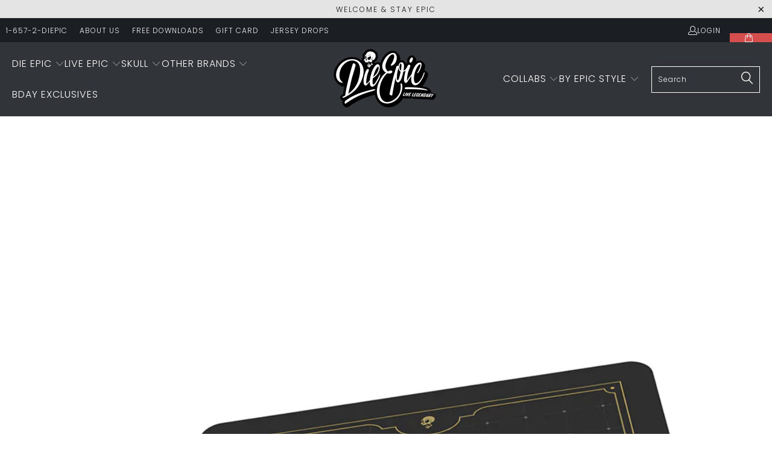

--- FILE ---
content_type: text/html; charset=utf-8
request_url: https://www.dieepic.com/collections/shop-live-epic-playing-cards
body_size: 28098
content:


 <!DOCTYPE html>
<html class="no-js no-touch" lang="en"> <head> <!-- Google Tag Manager -->
<script>(function(w,d,s,l,i){w[l]=w[l]||[];w[l].push({'gtm.start':
new Date().getTime(),event:'gtm.js'});var f=d.getElementsByTagName(s)[0],
j=d.createElement(s),dl=l!='dataLayer'?'&l='+l:'';j.async=true;j.src=
'https://www.googletagmanager.com/gtm.js?id='+i+dl;f.parentNode.insertBefore(j,f);
})(window,document,'script','dataLayer','GTM-P8G5CSJ');</script>
<!-- End Google Tag Manager --> <script>
    window.Store = window.Store || {};
    window.Store.id = 7157449;</script> <meta charset="utf-8"> <meta http-equiv="cleartype" content="on"> <meta name="robots" content="index,follow"> <!-- Mobile Specific Metas --> <meta name="HandheldFriendly" content="True"> <meta name="MobileOptimized" content="320"> <meta name="viewport" content="width=device-width,initial-scale=1"> <meta name="theme-color" content="#ffffff"> <title>
      shop live epic playing cards - Die Epic® Live Legendary Epic Clothing</title> <!-- Preconnect Domains --> <link rel="preconnect" href="https://fonts.shopifycdn.com" /> <link rel="preconnect" href="https://cdn.shopify.com" /> <link rel="preconnect" href="https://v.shopify.com" /> <link rel="preconnect" href="https://cdn.shopifycloud.com" /> <link rel="preconnect" href="https://monorail-edge.shopifysvc.com"> <!-- fallback for browsers that don't support preconnect --> <link rel="dns-prefetch" href="https://fonts.shopifycdn.com" /> <link rel="dns-prefetch" href="https://cdn.shopify.com" /> <link rel="dns-prefetch" href="https://v.shopify.com" /> <link rel="dns-prefetch" href="https://cdn.shopifycloud.com" /> <link rel="dns-prefetch" href="https://monorail-edge.shopifysvc.com"> <!-- Preload Assets --> <link rel="preload" href="//www.dieepic.com/cdn/shop/t/20/assets/fancybox.css?v=19278034316635137701679339504" as="style"> <link rel="preload" href="//www.dieepic.com/cdn/shop/t/20/assets/styles.css?v=148846075824155792961767311820" as="style"> <link rel="preload" href="//www.dieepic.com/cdn/shop/t/20/assets/jquery.min.js?v=81049236547974671631679339504" as="script"> <link rel="preload" href="//www.dieepic.com/cdn/shop/t/20/assets/vendors.js?v=110606657863731852701679339505" as="script"> <link rel="preload" href="//www.dieepic.com/cdn/shop/t/20/assets/sections.js?v=101325471108091185951679339523" as="script"> <link rel="preload" href="//www.dieepic.com/cdn/shop/t/20/assets/utilities.js?v=33121073002011677521681320571" as="script"> <link rel="preload" href="//www.dieepic.com/cdn/shop/t/20/assets/app.js?v=158359464742694423361679339523" as="script"> <!-- Stylesheet for Fancybox library --> <link href="//www.dieepic.com/cdn/shop/t/20/assets/fancybox.css?v=19278034316635137701679339504" rel="stylesheet" type="text/css" media="all" /> <!-- Stylesheets for Turbo --> <link href="//www.dieepic.com/cdn/shop/t/20/assets/styles.css?v=148846075824155792961767311820" rel="stylesheet" type="text/css" media="all" /> <script>
      window.lazySizesConfig = window.lazySizesConfig || {};

      lazySizesConfig.expand = 300;
      lazySizesConfig.loadHidden = false;

      /*! lazysizes - v5.2.2 - bgset plugin */
      !function(e,t){var a=function(){t(e.lazySizes),e.removeEventListener("lazyunveilread",a,!0)};t=t.bind(null,e,e.document),"object"==typeof module&&module.exports?t(require("lazysizes")):"function"==typeof define&&define.amd?define(["lazysizes"],t):e.lazySizes?a():e.addEventListener("lazyunveilread",a,!0)}(window,function(e,z,g){"use strict";var c,y,b,f,i,s,n,v,m;e.addEventListener&&(c=g.cfg,y=/\s+/g,b=/\s*\|\s+|\s+\|\s*/g,f=/^(.+?)(?:\s+\[\s*(.+?)\s*\])(?:\s+\[\s*(.+?)\s*\])?$/,i=/^\s*\(*\s*type\s*:\s*(.+?)\s*\)*\s*$/,s=/\(|\)|'/,n={contain:1,cover:1},v=function(e,t){var a;t&&((a=t.match(i))&&a[1]?e.setAttribute("type",a[1]):e.setAttribute("media",c.customMedia[t]||t))},m=function(e){var t,a,i,r;e.target._lazybgset&&(a=(t=e.target)._lazybgset,(i=t.currentSrc||t.src)&&((r=g.fire(a,"bgsetproxy",{src:i,useSrc:s.test(i)?JSON.stringify(i):i})).defaultPrevented||(a.style.backgroundImage="url("+r.detail.useSrc+")")),t._lazybgsetLoading&&(g.fire(a,"_lazyloaded",{},!1,!0),delete t._lazybgsetLoading))},addEventListener("lazybeforeunveil",function(e){var t,a,i,r,s,n,l,d,o,u;!e.defaultPrevented&&(t=e.target.getAttribute("data-bgset"))&&(o=e.target,(u=z.createElement("img")).alt="",u._lazybgsetLoading=!0,e.detail.firesLoad=!0,a=t,i=o,r=u,s=z.createElement("picture"),n=i.getAttribute(c.sizesAttr),l=i.getAttribute("data-ratio"),d=i.getAttribute("data-optimumx"),i._lazybgset&&i._lazybgset.parentNode==i&&i.removeChild(i._lazybgset),Object.defineProperty(r,"_lazybgset",{value:i,writable:!0}),Object.defineProperty(i,"_lazybgset",{value:s,writable:!0}),a=a.replace(y," ").split(b),s.style.display="none",r.className=c.lazyClass,1!=a.length||n||(n="auto"),a.forEach(function(e){var t,a=z.createElement("source");n&&"auto"!=n&&a.setAttribute("sizes",n),(t=e.match(f))?(a.setAttribute(c.srcsetAttr,t[1]),v(a,t[2]),v(a,t[3])):a.setAttribute(c.srcsetAttr,e),s.appendChild(a)}),n&&(r.setAttribute(c.sizesAttr,n),i.removeAttribute(c.sizesAttr),i.removeAttribute("sizes")),d&&r.setAttribute("data-optimumx",d),l&&r.setAttribute("data-ratio",l),s.appendChild(r),i.appendChild(s),setTimeout(function(){g.loader.unveil(u),g.rAF(function(){g.fire(u,"_lazyloaded",{},!0,!0),u.complete&&m({target:u})})}))}),z.addEventListener("load",m,!0),e.addEventListener("lazybeforesizes",function(e){var t,a,i,r;e.detail.instance==g&&e.target._lazybgset&&e.detail.dataAttr&&(t=e.target._lazybgset,i=t,r=(getComputedStyle(i)||{getPropertyValue:function(){}}).getPropertyValue("background-size"),!n[r]&&n[i.style.backgroundSize]&&(r=i.style.backgroundSize),n[a=r]&&(e.target._lazysizesParentFit=a,g.rAF(function(){e.target.setAttribute("data-parent-fit",a),e.target._lazysizesParentFit&&delete e.target._lazysizesParentFit})))},!0),z.documentElement.addEventListener("lazybeforesizes",function(e){var t,a;!e.defaultPrevented&&e.target._lazybgset&&e.detail.instance==g&&(e.detail.width=(t=e.target._lazybgset,a=g.gW(t,t.parentNode),(!t._lazysizesWidth||a>t._lazysizesWidth)&&(t._lazysizesWidth=a),t._lazysizesWidth))}))});

      /*! lazysizes - v5.2.2 */
      !function(e){var t=function(u,D,f){"use strict";var k,H;if(function(){var e;var t={lazyClass:"lazyload",loadedClass:"lazyloaded",loadingClass:"lazyloading",preloadClass:"lazypreload",errorClass:"lazyerror",autosizesClass:"lazyautosizes",srcAttr:"data-src",srcsetAttr:"data-srcset",sizesAttr:"data-sizes",minSize:40,customMedia:{},init:true,expFactor:1.5,hFac:.8,loadMode:2,loadHidden:true,ricTimeout:0,throttleDelay:125};H=u.lazySizesConfig||u.lazysizesConfig||{};for(e in t){if(!(e in H)){H[e]=t[e]}}}(),!D||!D.getElementsByClassName){return{init:function(){},cfg:H,noSupport:true}}var O=D.documentElement,a=u.HTMLPictureElement,P="addEventListener",$="getAttribute",q=u[P].bind(u),I=u.setTimeout,U=u.requestAnimationFrame||I,l=u.requestIdleCallback,j=/^picture$/i,r=["load","error","lazyincluded","_lazyloaded"],i={},G=Array.prototype.forEach,J=function(e,t){if(!i[t]){i[t]=new RegExp("(\\s|^)"+t+"(\\s|$)")}return i[t].test(e[$]("class")||"")&&i[t]},K=function(e,t){if(!J(e,t)){e.setAttribute("class",(e[$]("class")||"").trim()+" "+t)}},Q=function(e,t){var i;if(i=J(e,t)){e.setAttribute("class",(e[$]("class")||"").replace(i," "))}},V=function(t,i,e){var a=e?P:"removeEventListener";if(e){V(t,i)}r.forEach(function(e){t[a](e,i)})},X=function(e,t,i,a,r){var n=D.createEvent("Event");if(!i){i={}}i.instance=k;n.initEvent(t,!a,!r);n.detail=i;e.dispatchEvent(n);return n},Y=function(e,t){var i;if(!a&&(i=u.picturefill||H.pf)){if(t&&t.src&&!e[$]("srcset")){e.setAttribute("srcset",t.src)}i({reevaluate:true,elements:[e]})}else if(t&&t.src){e.src=t.src}},Z=function(e,t){return(getComputedStyle(e,null)||{})[t]},s=function(e,t,i){i=i||e.offsetWidth;while(i<H.minSize&&t&&!e._lazysizesWidth){i=t.offsetWidth;t=t.parentNode}return i},ee=function(){var i,a;var t=[];var r=[];var n=t;var s=function(){var e=n;n=t.length?r:t;i=true;a=false;while(e.length){e.shift()()}i=false};var e=function(e,t){if(i&&!t){e.apply(this,arguments)}else{n.push(e);if(!a){a=true;(D.hidden?I:U)(s)}}};e._lsFlush=s;return e}(),te=function(i,e){return e?function(){ee(i)}:function(){var e=this;var t=arguments;ee(function(){i.apply(e,t)})}},ie=function(e){var i;var a=0;var r=H.throttleDelay;var n=H.ricTimeout;var t=function(){i=false;a=f.now();e()};var s=l&&n>49?function(){l(t,{timeout:n});if(n!==H.ricTimeout){n=H.ricTimeout}}:te(function(){I(t)},true);return function(e){var t;if(e=e===true){n=33}if(i){return}i=true;t=r-(f.now()-a);if(t<0){t=0}if(e||t<9){s()}else{I(s,t)}}},ae=function(e){var t,i;var a=99;var r=function(){t=null;e()};var n=function(){var e=f.now()-i;if(e<a){I(n,a-e)}else{(l||r)(r)}};return function(){i=f.now();if(!t){t=I(n,a)}}},e=function(){var v,m,c,h,e;var y,z,g,p,C,b,A;var n=/^img$/i;var d=/^iframe$/i;var E="onscroll"in u&&!/(gle|ing)bot/.test(navigator.userAgent);var _=0;var w=0;var N=0;var M=-1;var x=function(e){N--;if(!e||N<0||!e.target){N=0}};var W=function(e){if(A==null){A=Z(D.body,"visibility")=="hidden"}return A||!(Z(e.parentNode,"visibility")=="hidden"&&Z(e,"visibility")=="hidden")};var S=function(e,t){var i;var a=e;var r=W(e);g-=t;b+=t;p-=t;C+=t;while(r&&(a=a.offsetParent)&&a!=D.body&&a!=O){r=(Z(a,"opacity")||1)>0;if(r&&Z(a,"overflow")!="visible"){i=a.getBoundingClientRect();r=C>i.left&&p<i.right&&b>i.top-1&&g<i.bottom+1}}return r};var t=function(){var e,t,i,a,r,n,s,l,o,u,f,c;var d=k.elements;if((h=H.loadMode)&&N<8&&(e=d.length)){t=0;M++;for(;t<e;t++){if(!d[t]||d[t]._lazyRace){continue}if(!E||k.prematureUnveil&&k.prematureUnveil(d[t])){R(d[t]);continue}if(!(l=d[t][$]("data-expand"))||!(n=l*1)){n=w}if(!u){u=!H.expand||H.expand<1?O.clientHeight>500&&O.clientWidth>500?500:370:H.expand;k._defEx=u;f=u*H.expFactor;c=H.hFac;A=null;if(w<f&&N<1&&M>2&&h>2&&!D.hidden){w=f;M=0}else if(h>1&&M>1&&N<6){w=u}else{w=_}}if(o!==n){y=innerWidth+n*c;z=innerHeight+n;s=n*-1;o=n}i=d[t].getBoundingClientRect();if((b=i.bottom)>=s&&(g=i.top)<=z&&(C=i.right)>=s*c&&(p=i.left)<=y&&(b||C||p||g)&&(H.loadHidden||W(d[t]))&&(m&&N<3&&!l&&(h<3||M<4)||S(d[t],n))){R(d[t]);r=true;if(N>9){break}}else if(!r&&m&&!a&&N<4&&M<4&&h>2&&(v[0]||H.preloadAfterLoad)&&(v[0]||!l&&(b||C||p||g||d[t][$](H.sizesAttr)!="auto"))){a=v[0]||d[t]}}if(a&&!r){R(a)}}};var i=ie(t);var B=function(e){var t=e.target;if(t._lazyCache){delete t._lazyCache;return}x(e);K(t,H.loadedClass);Q(t,H.loadingClass);V(t,L);X(t,"lazyloaded")};var a=te(B);var L=function(e){a({target:e.target})};var T=function(t,i){try{t.contentWindow.location.replace(i)}catch(e){t.src=i}};var F=function(e){var t;var i=e[$](H.srcsetAttr);if(t=H.customMedia[e[$]("data-media")||e[$]("media")]){e.setAttribute("media",t)}if(i){e.setAttribute("srcset",i)}};var s=te(function(t,e,i,a,r){var n,s,l,o,u,f;if(!(u=X(t,"lazybeforeunveil",e)).defaultPrevented){if(a){if(i){K(t,H.autosizesClass)}else{t.setAttribute("sizes",a)}}s=t[$](H.srcsetAttr);n=t[$](H.srcAttr);if(r){l=t.parentNode;o=l&&j.test(l.nodeName||"")}f=e.firesLoad||"src"in t&&(s||n||o);u={target:t};K(t,H.loadingClass);if(f){clearTimeout(c);c=I(x,2500);V(t,L,true)}if(o){G.call(l.getElementsByTagName("source"),F)}if(s){t.setAttribute("srcset",s)}else if(n&&!o){if(d.test(t.nodeName)){T(t,n)}else{t.src=n}}if(r&&(s||o)){Y(t,{src:n})}}if(t._lazyRace){delete t._lazyRace}Q(t,H.lazyClass);ee(function(){var e=t.complete&&t.naturalWidth>1;if(!f||e){if(e){K(t,"ls-is-cached")}B(u);t._lazyCache=true;I(function(){if("_lazyCache"in t){delete t._lazyCache}},9)}if(t.loading=="lazy"){N--}},true)});var R=function(e){if(e._lazyRace){return}var t;var i=n.test(e.nodeName);var a=i&&(e[$](H.sizesAttr)||e[$]("sizes"));var r=a=="auto";if((r||!m)&&i&&(e[$]("src")||e.srcset)&&!e.complete&&!J(e,H.errorClass)&&J(e,H.lazyClass)){return}t=X(e,"lazyunveilread").detail;if(r){re.updateElem(e,true,e.offsetWidth)}e._lazyRace=true;N++;s(e,t,r,a,i)};var r=ae(function(){H.loadMode=3;i()});var l=function(){if(H.loadMode==3){H.loadMode=2}r()};var o=function(){if(m){return}if(f.now()-e<999){I(o,999);return}m=true;H.loadMode=3;i();q("scroll",l,true)};return{_:function(){e=f.now();k.elements=D.getElementsByClassName(H.lazyClass);v=D.getElementsByClassName(H.lazyClass+" "+H.preloadClass);q("scroll",i,true);q("resize",i,true);q("pageshow",function(e){if(e.persisted){var t=D.querySelectorAll("."+H.loadingClass);if(t.length&&t.forEach){U(function(){t.forEach(function(e){if(e.complete){R(e)}})})}}});if(u.MutationObserver){new MutationObserver(i).observe(O,{childList:true,subtree:true,attributes:true})}else{O[P]("DOMNodeInserted",i,true);O[P]("DOMAttrModified",i,true);setInterval(i,999)}q("hashchange",i,true);["focus","mouseover","click","load","transitionend","animationend"].forEach(function(e){D[P](e,i,true)});if(/d$|^c/.test(D.readyState)){o()}else{q("load",o);D[P]("DOMContentLoaded",i);I(o,2e4)}if(k.elements.length){t();ee._lsFlush()}else{i()}},checkElems:i,unveil:R,_aLSL:l}}(),re=function(){var i;var n=te(function(e,t,i,a){var r,n,s;e._lazysizesWidth=a;a+="px";e.setAttribute("sizes",a);if(j.test(t.nodeName||"")){r=t.getElementsByTagName("source");for(n=0,s=r.length;n<s;n++){r[n].setAttribute("sizes",a)}}if(!i.detail.dataAttr){Y(e,i.detail)}});var a=function(e,t,i){var a;var r=e.parentNode;if(r){i=s(e,r,i);a=X(e,"lazybeforesizes",{width:i,dataAttr:!!t});if(!a.defaultPrevented){i=a.detail.width;if(i&&i!==e._lazysizesWidth){n(e,r,a,i)}}}};var e=function(){var e;var t=i.length;if(t){e=0;for(;e<t;e++){a(i[e])}}};var t=ae(e);return{_:function(){i=D.getElementsByClassName(H.autosizesClass);q("resize",t)},checkElems:t,updateElem:a}}(),t=function(){if(!t.i&&D.getElementsByClassName){t.i=true;re._();e._()}};return I(function(){H.init&&t()}),k={cfg:H,autoSizer:re,loader:e,init:t,uP:Y,aC:K,rC:Q,hC:J,fire:X,gW:s,rAF:ee}}(e,e.document,Date);e.lazySizes=t,"object"==typeof module&&module.exports&&(module.exports=t)}("undefined"!=typeof window?window:{});</script> <!-- Icons --> <link rel="shortcut icon" type="image/x-icon" href="//www.dieepic.com/cdn/shop/files/Skull-Favicon_1c479b30-6fa4-468c-9bfc-29b9e347faaf_180x180.png?v=1690580573"> <link rel="apple-touch-icon" href="//www.dieepic.com/cdn/shop/files/Skull-Favicon_1c479b30-6fa4-468c-9bfc-29b9e347faaf_180x180.png?v=1690580573"/> <link rel="apple-touch-icon" sizes="57x57" href="//www.dieepic.com/cdn/shop/files/Skull-Favicon_1c479b30-6fa4-468c-9bfc-29b9e347faaf_57x57.png?v=1690580573"/> <link rel="apple-touch-icon" sizes="60x60" href="//www.dieepic.com/cdn/shop/files/Skull-Favicon_1c479b30-6fa4-468c-9bfc-29b9e347faaf_60x60.png?v=1690580573"/> <link rel="apple-touch-icon" sizes="72x72" href="//www.dieepic.com/cdn/shop/files/Skull-Favicon_1c479b30-6fa4-468c-9bfc-29b9e347faaf_72x72.png?v=1690580573"/> <link rel="apple-touch-icon" sizes="76x76" href="//www.dieepic.com/cdn/shop/files/Skull-Favicon_1c479b30-6fa4-468c-9bfc-29b9e347faaf_76x76.png?v=1690580573"/> <link rel="apple-touch-icon" sizes="114x114" href="//www.dieepic.com/cdn/shop/files/Skull-Favicon_1c479b30-6fa4-468c-9bfc-29b9e347faaf_114x114.png?v=1690580573"/> <link rel="apple-touch-icon" sizes="180x180" href="//www.dieepic.com/cdn/shop/files/Skull-Favicon_1c479b30-6fa4-468c-9bfc-29b9e347faaf_180x180.png?v=1690580573"/> <link rel="apple-touch-icon" sizes="228x228" href="//www.dieepic.com/cdn/shop/files/Skull-Favicon_1c479b30-6fa4-468c-9bfc-29b9e347faaf_228x228.png?v=1690580573"/> <link rel="canonical" href="https://www.dieepic.com/collections/shop-live-epic-playing-cards"/> <script src="//www.dieepic.com/cdn/shop/t/20/assets/jquery.min.js?v=81049236547974671631679339504" defer></script> <script>
      window.PXUTheme = window.PXUTheme || {};
      window.PXUTheme.version = '8.3.0';
      window.PXUTheme.name = 'Turbo';</script>
    


    
<template id="price-ui"><span class="price " data-price></span><span class="compare-at-price" data-compare-at-price></span><span class="unit-pricing" data-unit-pricing></span></template> <template id="price-ui-badge"><div class="price-ui-badge__sticker price-ui-badge__sticker--"> <span class="price-ui-badge__sticker-text" data-badge></span></div></template> <template id="price-ui__price"><span class="money" data-price></span></template> <template id="price-ui__price-range"><span class="price-min" data-price-min><span class="money" data-price></span></span> - <span class="price-max" data-price-max><span class="money" data-price></span></span></template> <template id="price-ui__unit-pricing"><span class="unit-quantity" data-unit-quantity></span> | <span class="unit-price" data-unit-price><span class="money" data-price></span></span> / <span class="unit-measurement" data-unit-measurement></span></template> <template id="price-ui-badge__percent-savings-range">Save up to <span data-price-percent></span>%</template> <template id="price-ui-badge__percent-savings">Save <span data-price-percent></span>%</template> <template id="price-ui-badge__price-savings-range">Save up to <span class="money" data-price></span></template> <template id="price-ui-badge__price-savings">Save <span class="money" data-price></span></template> <template id="price-ui-badge__on-sale">Sale</template> <template id="price-ui-badge__sold-out">Sold out</template> <template id="price-ui-badge__in-stock">In stock</template> <script>
      
window.PXUTheme = window.PXUTheme || {};


window.PXUTheme.theme_settings = {};
window.PXUTheme.currency = {};
window.PXUTheme.routes = window.PXUTheme.routes || {};


window.PXUTheme.theme_settings.display_tos_checkbox = false;
window.PXUTheme.theme_settings.go_to_checkout = true;
window.PXUTheme.theme_settings.cart_action = "redirect_cart";
window.PXUTheme.theme_settings.cart_shipping_calculator = false;


window.PXUTheme.theme_settings.collection_swatches = false;
window.PXUTheme.theme_settings.collection_secondary_image = false;


window.PXUTheme.currency.show_multiple_currencies = false;
window.PXUTheme.currency.shop_currency = "USD";
window.PXUTheme.currency.default_currency = "USD";
window.PXUTheme.currency.display_format = "money_format";
window.PXUTheme.currency.money_format = "$ {{amount}}";
window.PXUTheme.currency.money_format_no_currency = "$ {{amount}}";
window.PXUTheme.currency.money_format_currency = "$ {{amount}} USD";
window.PXUTheme.currency.native_multi_currency = false;
window.PXUTheme.currency.iso_code = "USD";
window.PXUTheme.currency.symbol = "$";


window.PXUTheme.theme_settings.display_inventory_left = false;
window.PXUTheme.theme_settings.inventory_threshold = 10;
window.PXUTheme.theme_settings.limit_quantity = false;


window.PXUTheme.theme_settings.menu_position = "inline";


window.PXUTheme.theme_settings.newsletter_popup = false;
window.PXUTheme.theme_settings.newsletter_popup_days = "7";
window.PXUTheme.theme_settings.newsletter_popup_mobile = true;
window.PXUTheme.theme_settings.newsletter_popup_seconds = 8;


window.PXUTheme.theme_settings.pagination_type = "basic_pagination";


window.PXUTheme.theme_settings.enable_shopify_collection_badges = true;
window.PXUTheme.theme_settings.quick_shop_thumbnail_position = "bottom-thumbnails";
window.PXUTheme.theme_settings.product_form_style = "select";
window.PXUTheme.theme_settings.sale_banner_enabled = true;
window.PXUTheme.theme_settings.display_savings = true;
window.PXUTheme.theme_settings.display_sold_out_price = true;
window.PXUTheme.theme_settings.free_text = "Free";
window.PXUTheme.theme_settings.video_looping = false;
window.PXUTheme.theme_settings.quick_shop_style = "popup";
window.PXUTheme.theme_settings.hover_enabled = false;


window.PXUTheme.routes.cart_url = "/cart";
window.PXUTheme.routes.root_url = "/";
window.PXUTheme.routes.search_url = "/search";
window.PXUTheme.routes.all_products_collection_url = "/collections/all";
window.PXUTheme.routes.product_recommendations_url = "/recommendations/products";


window.PXUTheme.theme_settings.image_loading_style = "appear";


window.PXUTheme.theme_settings.search_option = "product";
window.PXUTheme.theme_settings.search_items_to_display = 5;
window.PXUTheme.theme_settings.enable_autocomplete = true;


window.PXUTheme.theme_settings.page_dots_enabled = false;
window.PXUTheme.theme_settings.slideshow_arrow_size = "light";


window.PXUTheme.theme_settings.quick_shop_enabled = false;


window.PXUTheme.translation = {};


window.PXUTheme.translation.agree_to_terms_warning = "You must agree with the terms and conditions to checkout.";
window.PXUTheme.translation.one_item_left = "item left";
window.PXUTheme.translation.items_left_text = "items left";
window.PXUTheme.translation.cart_savings_text = "Total Savings";
window.PXUTheme.translation.cart_discount_text = "Discount";
window.PXUTheme.translation.cart_subtotal_text = "Subtotal";
window.PXUTheme.translation.cart_remove_text = "Remove";
window.PXUTheme.translation.cart_free_text = "Free";


window.PXUTheme.translation.newsletter_success_text = "Thank you for joining our mailing list!";


window.PXUTheme.translation.notify_email = "Enter your email address...";
window.PXUTheme.translation.notify_email_value = "Translation missing: en.contact.fields.email";
window.PXUTheme.translation.notify_email_send = "Send";
window.PXUTheme.translation.notify_message_first = "Please notify me when ";
window.PXUTheme.translation.notify_message_last = " becomes available - ";
window.PXUTheme.translation.notify_success_text = "Thanks! We will notify you when this product becomes available!";


window.PXUTheme.translation.add_to_cart = "Add to Cart";
window.PXUTheme.translation.coming_soon_text = "Coming Soon";
window.PXUTheme.translation.sold_out_text = "Sold Out";
window.PXUTheme.translation.sale_text = "Sale";
window.PXUTheme.translation.savings_text = "You Save";
window.PXUTheme.translation.from_text = "from";
window.PXUTheme.translation.new_text = "New";
window.PXUTheme.translation.pre_order_text = "Pre-Order";
window.PXUTheme.translation.unavailable_text = "Unavailable";


window.PXUTheme.translation.all_results = "View all results";
window.PXUTheme.translation.no_results = "Sorry, no results!";


window.PXUTheme.media_queries = {};
window.PXUTheme.media_queries.small = window.matchMedia( "(max-width: 480px)" );
window.PXUTheme.media_queries.medium = window.matchMedia( "(max-width: 798px)" );
window.PXUTheme.media_queries.large = window.matchMedia( "(min-width: 799px)" );
window.PXUTheme.media_queries.larger = window.matchMedia( "(min-width: 960px)" );
window.PXUTheme.media_queries.xlarge = window.matchMedia( "(min-width: 1200px)" );
window.PXUTheme.media_queries.ie10 = window.matchMedia( "all and (-ms-high-contrast: none), (-ms-high-contrast: active)" );
window.PXUTheme.media_queries.tablet = window.matchMedia( "only screen and (min-width: 799px) and (max-width: 1024px)" );
window.PXUTheme.media_queries.mobile_and_tablet = window.matchMedia( "(max-width: 1024px)" );</script> <script src="//www.dieepic.com/cdn/shop/t/20/assets/vendors.js?v=110606657863731852701679339505" defer></script> <script src="//www.dieepic.com/cdn/shop/t/20/assets/sections.js?v=101325471108091185951679339523" defer></script> <script src="//www.dieepic.com/cdn/shop/t/20/assets/utilities.js?v=33121073002011677521681320571" defer></script> <script src="//www.dieepic.com/cdn/shop/t/20/assets/app.js?v=158359464742694423361679339523" defer></script> <script></script> <script>window.performance && window.performance.mark && window.performance.mark('shopify.content_for_header.start');</script><meta name="facebook-domain-verification" content="dyqa47upjqndvn86wharbf5o8ztst2">
<meta name="facebook-domain-verification" content="6wy2hfqx7t56if62x5mpftvr2yvcsc">
<meta id="shopify-digital-wallet" name="shopify-digital-wallet" content="/7157449/digital_wallets/dialog">
<meta name="shopify-checkout-api-token" content="7ed05fcf7279fe80a250ea1bad027b58">
<meta id="in-context-paypal-metadata" data-shop-id="7157449" data-venmo-supported="false" data-environment="production" data-locale="en_US" data-paypal-v4="true" data-currency="USD">
<link rel="alternate" type="application/atom+xml" title="Feed" href="/collections/shop-live-epic-playing-cards.atom" />
<link rel="alternate" type="application/json+oembed" href="https://www.dieepic.com/collections/shop-live-epic-playing-cards.oembed">
<script async="async" src="/checkouts/internal/preloads.js?locale=en-US"></script>
<link rel="preconnect" href="https://shop.app" crossorigin="anonymous">
<script async="async" src="https://shop.app/checkouts/internal/preloads.js?locale=en-US&shop_id=7157449" crossorigin="anonymous"></script>
<script id="apple-pay-shop-capabilities" type="application/json">{"shopId":7157449,"countryCode":"US","currencyCode":"USD","merchantCapabilities":["supports3DS"],"merchantId":"gid:\/\/shopify\/Shop\/7157449","merchantName":"Die Epic® Live Legendary Epic Clothing","requiredBillingContactFields":["postalAddress","email"],"requiredShippingContactFields":["postalAddress","email"],"shippingType":"shipping","supportedNetworks":["visa","masterCard","amex","discover","elo","jcb"],"total":{"type":"pending","label":"Die Epic® Live Legendary Epic Clothing","amount":"1.00"},"shopifyPaymentsEnabled":true,"supportsSubscriptions":true}</script>
<script id="shopify-features" type="application/json">{"accessToken":"7ed05fcf7279fe80a250ea1bad027b58","betas":["rich-media-storefront-analytics"],"domain":"www.dieepic.com","predictiveSearch":true,"shopId":7157449,"locale":"en"}</script>
<script>var Shopify = Shopify || {};
Shopify.shop = "die-epic-buy-streetware.myshopify.com";
Shopify.locale = "en";
Shopify.currency = {"active":"USD","rate":"1.0"};
Shopify.country = "US";
Shopify.theme = {"name":"Turbo-portland 2023","id":136967913698,"schema_name":"Turbo","schema_version":"8.3.0","theme_store_id":null,"role":"main"};
Shopify.theme.handle = "null";
Shopify.theme.style = {"id":null,"handle":null};
Shopify.cdnHost = "www.dieepic.com/cdn";
Shopify.routes = Shopify.routes || {};
Shopify.routes.root = "/";</script>
<script type="module">!function(o){(o.Shopify=o.Shopify||{}).modules=!0}(window);</script>
<script>!function(o){function n(){var o=[];function n(){o.push(Array.prototype.slice.apply(arguments))}return n.q=o,n}var t=o.Shopify=o.Shopify||{};t.loadFeatures=n(),t.autoloadFeatures=n()}(window);</script>
<script>
  window.ShopifyPay = window.ShopifyPay || {};
  window.ShopifyPay.apiHost = "shop.app\/pay";
  window.ShopifyPay.redirectState = null;
</script>
<script id="shop-js-analytics" type="application/json">{"pageType":"collection"}</script>
<script defer="defer" async type="module" src="//www.dieepic.com/cdn/shopifycloud/shop-js/modules/v2/client.init-shop-cart-sync_C5BV16lS.en.esm.js"></script>
<script defer="defer" async type="module" src="//www.dieepic.com/cdn/shopifycloud/shop-js/modules/v2/chunk.common_CygWptCX.esm.js"></script>
<script type="module">
  await import("//www.dieepic.com/cdn/shopifycloud/shop-js/modules/v2/client.init-shop-cart-sync_C5BV16lS.en.esm.js");
await import("//www.dieepic.com/cdn/shopifycloud/shop-js/modules/v2/chunk.common_CygWptCX.esm.js");

  window.Shopify.SignInWithShop?.initShopCartSync?.({"fedCMEnabled":true,"windoidEnabled":true});

</script>
<script>
  window.Shopify = window.Shopify || {};
  if (!window.Shopify.featureAssets) window.Shopify.featureAssets = {};
  window.Shopify.featureAssets['shop-js'] = {"shop-cart-sync":["modules/v2/client.shop-cart-sync_ZFArdW7E.en.esm.js","modules/v2/chunk.common_CygWptCX.esm.js"],"init-fed-cm":["modules/v2/client.init-fed-cm_CmiC4vf6.en.esm.js","modules/v2/chunk.common_CygWptCX.esm.js"],"shop-button":["modules/v2/client.shop-button_tlx5R9nI.en.esm.js","modules/v2/chunk.common_CygWptCX.esm.js"],"shop-cash-offers":["modules/v2/client.shop-cash-offers_DOA2yAJr.en.esm.js","modules/v2/chunk.common_CygWptCX.esm.js","modules/v2/chunk.modal_D71HUcav.esm.js"],"init-windoid":["modules/v2/client.init-windoid_sURxWdc1.en.esm.js","modules/v2/chunk.common_CygWptCX.esm.js"],"shop-toast-manager":["modules/v2/client.shop-toast-manager_ClPi3nE9.en.esm.js","modules/v2/chunk.common_CygWptCX.esm.js"],"init-shop-email-lookup-coordinator":["modules/v2/client.init-shop-email-lookup-coordinator_B8hsDcYM.en.esm.js","modules/v2/chunk.common_CygWptCX.esm.js"],"init-shop-cart-sync":["modules/v2/client.init-shop-cart-sync_C5BV16lS.en.esm.js","modules/v2/chunk.common_CygWptCX.esm.js"],"avatar":["modules/v2/client.avatar_BTnouDA3.en.esm.js"],"pay-button":["modules/v2/client.pay-button_FdsNuTd3.en.esm.js","modules/v2/chunk.common_CygWptCX.esm.js"],"init-customer-accounts":["modules/v2/client.init-customer-accounts_DxDtT_ad.en.esm.js","modules/v2/client.shop-login-button_C5VAVYt1.en.esm.js","modules/v2/chunk.common_CygWptCX.esm.js","modules/v2/chunk.modal_D71HUcav.esm.js"],"init-shop-for-new-customer-accounts":["modules/v2/client.init-shop-for-new-customer-accounts_ChsxoAhi.en.esm.js","modules/v2/client.shop-login-button_C5VAVYt1.en.esm.js","modules/v2/chunk.common_CygWptCX.esm.js","modules/v2/chunk.modal_D71HUcav.esm.js"],"shop-login-button":["modules/v2/client.shop-login-button_C5VAVYt1.en.esm.js","modules/v2/chunk.common_CygWptCX.esm.js","modules/v2/chunk.modal_D71HUcav.esm.js"],"init-customer-accounts-sign-up":["modules/v2/client.init-customer-accounts-sign-up_CPSyQ0Tj.en.esm.js","modules/v2/client.shop-login-button_C5VAVYt1.en.esm.js","modules/v2/chunk.common_CygWptCX.esm.js","modules/v2/chunk.modal_D71HUcav.esm.js"],"shop-follow-button":["modules/v2/client.shop-follow-button_Cva4Ekp9.en.esm.js","modules/v2/chunk.common_CygWptCX.esm.js","modules/v2/chunk.modal_D71HUcav.esm.js"],"checkout-modal":["modules/v2/client.checkout-modal_BPM8l0SH.en.esm.js","modules/v2/chunk.common_CygWptCX.esm.js","modules/v2/chunk.modal_D71HUcav.esm.js"],"lead-capture":["modules/v2/client.lead-capture_Bi8yE_yS.en.esm.js","modules/v2/chunk.common_CygWptCX.esm.js","modules/v2/chunk.modal_D71HUcav.esm.js"],"shop-login":["modules/v2/client.shop-login_D6lNrXab.en.esm.js","modules/v2/chunk.common_CygWptCX.esm.js","modules/v2/chunk.modal_D71HUcav.esm.js"],"payment-terms":["modules/v2/client.payment-terms_CZxnsJam.en.esm.js","modules/v2/chunk.common_CygWptCX.esm.js","modules/v2/chunk.modal_D71HUcav.esm.js"]};
</script>
<script>(function() {
  var isLoaded = false;
  function asyncLoad() {
    if (isLoaded) return;
    isLoaded = true;
    var urls = ["https:\/\/loox.io\/widget\/Nk9TDgLG4\/loox.1513949353704.js?shop=die-epic-buy-streetware.myshopify.com","https:\/\/883d95281f02d796f8b6-7f0f44eb0f2ceeb9d4fffbe1419aae61.ssl.cf1.rackcdn.com\/teelaunch-scripts.js?shop=die-epic-buy-streetware.myshopify.com\u0026shop=die-epic-buy-streetware.myshopify.com","https:\/\/cdn.productcustomizer.com\/storefront\/production-product-customizer-v2.js?shop=die-epic-buy-streetware.myshopify.com","https:\/\/intg.snapchat.com\/shopify\/shopify-scevent.js?id=d24a53b0-1543-4804-8aff-6f15b2473545\u0026shop=die-epic-buy-streetware.myshopify.com","https:\/\/app.teelaunch.com\/sizing-charts-script.js?shop=die-epic-buy-streetware.myshopify.com","https:\/\/app.teelaunch.com\/sizing-charts-script.js?shop=die-epic-buy-streetware.myshopify.com","https:\/\/app.teelaunch.com\/sizing-charts-script.js?shop=die-epic-buy-streetware.myshopify.com","https:\/\/tools.luckyorange.com\/core\/lo.js?site-id=81d61d01\u0026shop=die-epic-buy-streetware.myshopify.com","https:\/\/app.teelaunch.com\/sizing-charts-script.js?shop=die-epic-buy-streetware.myshopify.com","https:\/\/static.rechargecdn.com\/assets\/js\/widget.min.js?shop=die-epic-buy-streetware.myshopify.com","https:\/\/assets1.adroll.com\/shopify\/latest\/j\/shopify_rolling_bootstrap_v2.js?adroll_adv_id=7XUTIOENWNFARNPY2BDIHD\u0026adroll_pix_id=C7WB6SNYSRG5REBDMAJ23K\u0026shop=die-epic-buy-streetware.myshopify.com","https:\/\/app.teelaunch.com\/sizing-charts-script.js?shop=die-epic-buy-streetware.myshopify.com","https:\/\/app.teelaunch.com\/sizing-charts-script.js?shop=die-epic-buy-streetware.myshopify.com"];
    for (var i = 0; i <urls.length; i++) {
      var s = document.createElement('script');
      s.type = 'text/javascript';
      s.async = true;
      s.src = urls[i];
      var x = document.getElementsByTagName('script')[0];
      x.parentNode.insertBefore(s, x);
    }
  };
  if(window.attachEvent) {
    window.attachEvent('onload', asyncLoad);
  } else {
    window.addEventListener('load', asyncLoad, false);
  }
})();</script>
<script id="__st">var __st={"a":7157449,"offset":-18000,"reqid":"535c108c-f63d-4598-9dbc-7f5e47325ef8-1768630345","pageurl":"www.dieepic.com\/collections\/shop-live-epic-playing-cards","u":"eb1fad5cf584","p":"collection","rtyp":"collection","rid":418331951330};</script>
<script>window.ShopifyPaypalV4VisibilityTracking = true;</script>
<script id="captcha-bootstrap">!function(){'use strict';const t='contact',e='account',n='new_comment',o=[[t,t],['blogs',n],['comments',n],[t,'customer']],c=[[e,'customer_login'],[e,'guest_login'],[e,'recover_customer_password'],[e,'create_customer']],r=t=>t.map((([t,e])=>`form[action*='/${t}']:not([data-nocaptcha='true']) input[name='form_type'][value='${e}']`)).join(','),a=t=>()=>t?[...document.querySelectorAll(t)].map((t=>t.form)):[];function s(){const t=[...o],e=r(t);return a(e)}const i='password',u='form_key',d=['recaptcha-v3-token','g-recaptcha-response','h-captcha-response',i],f=()=>{try{return window.sessionStorage}catch{return}},m='__shopify_v',_=t=>t.elements[u];function p(t,e,n=!1){try{const o=window.sessionStorage,c=JSON.parse(o.getItem(e)),{data:r}=function(t){const{data:e,action:n}=t;return t[m]||n?{data:e,action:n}:{data:t,action:n}}(c);for(const[e,n]of Object.entries(r))t.elements[e]&&(t.elements[e].value=n);n&&o.removeItem(e)}catch(o){console.error('form repopulation failed',{error:o})}}const l='form_type',E='cptcha';function T(t){t.dataset[E]=!0}const w=window,h=w.document,L='Shopify',v='ce_forms',y='captcha';let A=!1;((t,e)=>{const n=(g='f06e6c50-85a8-45c8-87d0-21a2b65856fe',I='https://cdn.shopify.com/shopifycloud/storefront-forms-hcaptcha/ce_storefront_forms_captcha_hcaptcha.v1.5.2.iife.js',D={infoText:'Protected by hCaptcha',privacyText:'Privacy',termsText:'Terms'},(t,e,n)=>{const o=w[L][v],c=o.bindForm;if(c)return c(t,g,e,D).then(n);var r;o.q.push([[t,g,e,D],n]),r=I,A||(h.body.append(Object.assign(h.createElement('script'),{id:'captcha-provider',async:!0,src:r})),A=!0)});var g,I,D;w[L]=w[L]||{},w[L][v]=w[L][v]||{},w[L][v].q=[],w[L][y]=w[L][y]||{},w[L][y].protect=function(t,e){n(t,void 0,e),T(t)},Object.freeze(w[L][y]),function(t,e,n,w,h,L){const[v,y,A,g]=function(t,e,n){const i=e?o:[],u=t?c:[],d=[...i,...u],f=r(d),m=r(i),_=r(d.filter((([t,e])=>n.includes(e))));return[a(f),a(m),a(_),s()]}(w,h,L),I=t=>{const e=t.target;return e instanceof HTMLFormElement?e:e&&e.form},D=t=>v().includes(t);t.addEventListener('submit',(t=>{const e=I(t);if(!e)return;const n=D(e)&&!e.dataset.hcaptchaBound&&!e.dataset.recaptchaBound,o=_(e),c=g().includes(e)&&(!o||!o.value);(n||c)&&t.preventDefault(),c&&!n&&(function(t){try{if(!f())return;!function(t){const e=f();if(!e)return;const n=_(t);if(!n)return;const o=n.value;o&&e.removeItem(o)}(t);const e=Array.from(Array(32),(()=>Math.random().toString(36)[2])).join('');!function(t,e){_(t)||t.append(Object.assign(document.createElement('input'),{type:'hidden',name:u})),t.elements[u].value=e}(t,e),function(t,e){const n=f();if(!n)return;const o=[...t.querySelectorAll(`input[type='${i}']`)].map((({name:t})=>t)),c=[...d,...o],r={};for(const[a,s]of new FormData(t).entries())c.includes(a)||(r[a]=s);n.setItem(e,JSON.stringify({[m]:1,action:t.action,data:r}))}(t,e)}catch(e){console.error('failed to persist form',e)}}(e),e.submit())}));const S=(t,e)=>{t&&!t.dataset[E]&&(n(t,e.some((e=>e===t))),T(t))};for(const o of['focusin','change'])t.addEventListener(o,(t=>{const e=I(t);D(e)&&S(e,y())}));const B=e.get('form_key'),M=e.get(l),P=B&&M;t.addEventListener('DOMContentLoaded',(()=>{const t=y();if(P)for(const e of t)e.elements[l].value===M&&p(e,B);[...new Set([...A(),...v().filter((t=>'true'===t.dataset.shopifyCaptcha))])].forEach((e=>S(e,t)))}))}(h,new URLSearchParams(w.location.search),n,t,e,['guest_login'])})(!0,!0)}();</script>
<script integrity="sha256-4kQ18oKyAcykRKYeNunJcIwy7WH5gtpwJnB7kiuLZ1E=" data-source-attribution="shopify.loadfeatures" defer="defer" src="//www.dieepic.com/cdn/shopifycloud/storefront/assets/storefront/load_feature-a0a9edcb.js" crossorigin="anonymous"></script>
<script crossorigin="anonymous" defer="defer" src="//www.dieepic.com/cdn/shopifycloud/storefront/assets/shopify_pay/storefront-65b4c6d7.js?v=20250812"></script>
<script data-source-attribution="shopify.dynamic_checkout.dynamic.init">var Shopify=Shopify||{};Shopify.PaymentButton=Shopify.PaymentButton||{isStorefrontPortableWallets:!0,init:function(){window.Shopify.PaymentButton.init=function(){};var t=document.createElement("script");t.src="https://www.dieepic.com/cdn/shopifycloud/portable-wallets/latest/portable-wallets.en.js",t.type="module",document.head.appendChild(t)}};
</script>
<script data-source-attribution="shopify.dynamic_checkout.buyer_consent">
  function portableWalletsHideBuyerConsent(e){var t=document.getElementById("shopify-buyer-consent"),n=document.getElementById("shopify-subscription-policy-button");t&&n&&(t.classList.add("hidden"),t.setAttribute("aria-hidden","true"),n.removeEventListener("click",e))}function portableWalletsShowBuyerConsent(e){var t=document.getElementById("shopify-buyer-consent"),n=document.getElementById("shopify-subscription-policy-button");t&&n&&(t.classList.remove("hidden"),t.removeAttribute("aria-hidden"),n.addEventListener("click",e))}window.Shopify?.PaymentButton&&(window.Shopify.PaymentButton.hideBuyerConsent=portableWalletsHideBuyerConsent,window.Shopify.PaymentButton.showBuyerConsent=portableWalletsShowBuyerConsent);
</script>
<script data-source-attribution="shopify.dynamic_checkout.cart.bootstrap">document.addEventListener("DOMContentLoaded",(function(){function t(){return document.querySelector("shopify-accelerated-checkout-cart, shopify-accelerated-checkout")}if(t())Shopify.PaymentButton.init();else{new MutationObserver((function(e,n){t()&&(Shopify.PaymentButton.init(),n.disconnect())})).observe(document.body,{childList:!0,subtree:!0})}}));
</script>
<link id="shopify-accelerated-checkout-styles" rel="stylesheet" media="screen" href="https://www.dieepic.com/cdn/shopifycloud/portable-wallets/latest/accelerated-checkout-backwards-compat.css" crossorigin="anonymous">
<style id="shopify-accelerated-checkout-cart">
        #shopify-buyer-consent {
  margin-top: 1em;
  display: inline-block;
  width: 100%;
}

#shopify-buyer-consent.hidden {
  display: none;
}

#shopify-subscription-policy-button {
  background: none;
  border: none;
  padding: 0;
  text-decoration: underline;
  font-size: inherit;
  cursor: pointer;
}

#shopify-subscription-policy-button::before {
  box-shadow: none;
}

      </style>

<script>window.performance && window.performance.mark && window.performance.mark('shopify.content_for_header.end');</script>

    

<meta name="author" content="Die Epic® Live Legendary Epic Clothing">
<meta property="og:url" content="https://www.dieepic.com/collections/shop-live-epic-playing-cards">
<meta property="og:site_name" content="Die Epic® Live Legendary Epic Clothing"> <meta property="og:type" content="product.group"> <meta property="og:title" content="shop live epic playing cards"> <meta property="og:image" content="https://www.dieepic.com/cdn/shopifycloud/storefront/assets/no-image-2048-a2addb12_1200x.gif"> <meta property="og:image:secure_url" content="https://www.dieepic.com/cdn/shopifycloud/storefront/assets/no-image-2048-a2addb12_1200x.gif"> <meta property="og:image:width" content=""> <meta property="og:image:height" content=""> <meta property="og:image" content="https://www.dieepic.com/cdn/shop/files/le-classy-pc-3_600x.png?v=1686860164"> <meta property="og:image:secure_url" content="https://www.dieepic.com/cdn/shop/files/le-classy-pc-3_600x.png?v=1686860164"> <meta name="twitter:site" content="@dieepic">

<meta name="twitter:card" content="summary">



    
    
  
	<script>var loox_global_hash = '1767989696206';</script><script>var loox_pop_active = true;var loox_pop_display = {"home_page":true,"product_page":true,"cart_page":false,"other_pages":false};</script><style>.loox-reviews-default { max-width: 1200px; margin: 0 auto; }</style>
<!-- BEGIN app block: shopify://apps/klaviyo-email-marketing-sms/blocks/klaviyo-onsite-embed/2632fe16-c075-4321-a88b-50b567f42507 -->












  <script async src="https://static.klaviyo.com/onsite/js/QuXgbF/klaviyo.js?company_id=QuXgbF"></script>
  <script>!function(){if(!window.klaviyo){window._klOnsite=window._klOnsite||[];try{window.klaviyo=new Proxy({},{get:function(n,i){return"push"===i?function(){var n;(n=window._klOnsite).push.apply(n,arguments)}:function(){for(var n=arguments.length,o=new Array(n),w=0;w<n;w++)o[w]=arguments[w];var t="function"==typeof o[o.length-1]?o.pop():void 0,e=new Promise((function(n){window._klOnsite.push([i].concat(o,[function(i){t&&t(i),n(i)}]))}));return e}}})}catch(n){window.klaviyo=window.klaviyo||[],window.klaviyo.push=function(){var n;(n=window._klOnsite).push.apply(n,arguments)}}}}();</script>

  




  <script>
    window.klaviyoReviewsProductDesignMode = false
  </script>







<!-- END app block --><!-- BEGIN app block: shopify://apps/gsc-countdown-timer/blocks/countdown-bar/58dc5b1b-43d2-4209-b1f3-52aff31643ed --><style>
  .gta-block__error {
    display: flex;
    flex-flow: column nowrap;
    gap: 12px;
    padding: 32px;
    border-radius: 12px;
    margin: 12px 0;
    background-color: #fff1e3;
    color: #412d00;
  }

  .gta-block__error-title {
    font-size: 18px;
    font-weight: 600;
    line-height: 28px;
  }

  .gta-block__error-body {
    font-size: 14px;
    line-height: 24px;
  }
</style>

<script>
  (function () {
    try {
      window.GSC_COUNTDOWN_META = {
        product_collections: null,
        product_tags: null,
      };

      const widgets = [{"key":"GSC-LARGE-LCuYEREOpphG","type":"banner","timer":{"date":"2026-01-15T23:59:00.000-05:00","mode":"date","daily":{"tz":"Etc\/GMT-0","endHours":14,"endMinutes":0,"repeatDays":[0,1,2,3,4,5,6],"startHours":10,"startMinutes":0},"hours":72,"onEnd":"hide","minutes":0,"seconds":0,"scheduling":{"end":null,"start":null}},"content":{"align":"center","items":[{"id":"text-FKftNhoCEcqK","type":"text","align":"left","color":"#ffffff","value":"24 HOURS sticker sale!","enabled":true,"padding":{"mobile":{},"desktop":{}},"fontFamily":"font1","fontWeight":"600","textTransform":"unset","mobileFontSize":"28px","desktopFontSize":"32px","mobileLineHeight":"1","desktopLineHeight":"1","mobileLetterSpacing":"0","desktopLetterSpacing":"0"},{"id":"text-DvwZRpuZibtK","type":"text","align":"left","color":"#ffffff","value":"The countdown ends… the madness begins!","enabled":true,"padding":{"mobile":{},"desktop":{"bottom":"6px"}},"fontFamily":"font1","fontWeight":"400","textTransform":"unset","mobileFontSize":"16px","desktopFontSize":"16px","mobileLineHeight":"1.5","desktopLineHeight":"1.5","mobileLetterSpacing":"0","desktopLetterSpacing":"0"},{"id":"timer-jEfXnUhaHill","type":"timer","view":"custom","border":{"size":"2px","color":"#9e9e9e","enabled":false},"digits":{"gap":"0px","color":"#ffffff","fontSize":"45px","fontFamily":"font2","fontWeight":"600"},"labels":{"days":"days","color":"#f8f8f8","hours":"hours","enabled":true,"minutes":"mins","seconds":"secs","fontSize":"18px","fontFamily":"font3","fontWeight":"500","milliseconds":"ms","textTransform":"unset"},"layout":"separate","margin":{"mobile":{},"desktop":{}},"radius":{"value":"16px","enabled":true},"shadow":{"type":"","color":"black","enabled":true},"enabled":true,"padding":{"mobile":{"top":"0px","bottom":"0px"},"desktop":{"top":"0px","bottom":"0px"}},"fontSize":{"mobile":"14px","desktop":"18px"},"separator":{"type":"colon","color":"#ffffff","enabled":true},"background":{"blur":"0px","color":"#202020","enabled":true},"unitFormat":"d:h:m:s","mobileWidth":"100%","desktopWidth":"90%"},{"id":"button-JAEAUdfhVfsC","href":"https:\/\/shopify.com","type":"button","label":"NOTIFY ME","width":"content","border":{"size":"2px","color":"#000000","enabled":false},"margin":{"mobile":{"top":"0px","left":"0px","right":"0px","bottom":"0px"},"desktop":{"top":"0px","left":"0px","right":"0px","bottom":"0px"}},"radius":{"value":"12px","enabled":true},"target":"_self","enabled":false,"padding":{"mobile":{"top":"14px","left":"40px","right":"40px","bottom":"14px"},"desktop":{"top":"16px","left":"40px","right":"40px","bottom":"16px"}},"textColor":"#000000","background":{"blur":"0px","color":"#ffffff","enabled":true},"fontFamily":"font1","fontWeight":"500","textTransform":"unset","mobileFontSize":"14px","desktopFontSize":"14px","mobileLetterSpacing":"0","desktopLetterSpacing":"0"},{"id":"coupon-ljPwpYFDrmWv","code":"PASTE YOUR CODE","icon":{"type":"discount-star","enabled":true},"type":"coupon","label":"Save 35%","action":"copy","border":{"size":"1px","color":"#616161","enabled":true},"margin":{"mobile":{"top":"0px","left":"0px","right":"0px","bottom":"0px"},"desktop":{"top":"0px","left":"0px","right":"0px","bottom":"0px"}},"radius":{"value":"10px","enabled":true},"enabled":false,"padding":{"mobile":{"top":"4px","left":"12px","right":"12px","bottom":"4px"},"desktop":{"top":"14px","left":"24px","right":"24px","bottom":"14px"}},"textColor":"#ffffff","background":{"blur":"0px","color":"#2e2e2e","enabled":true},"fontFamily":"font1","fontWeight":"600","textTransform":"unset","mobileFontSize":"12px","desktopFontSize":"14px"}],"border":{"size":"1px","color":"#ffffff","enabled":false},"layout":"column","margin":{"mobile":{"top":"0px","left":"0px","right":"0px","bottom":"0px"},"desktop":{"top":"0px","left":"0px","right":"0px","bottom":"0px"}},"radius":{"value":"16px","enabled":true},"padding":{"mobile":{"top":"20px","left":"20px","right":"20px","bottom":"20px"},"desktop":{"top":"0px","left":"20px","right":"20px","bottom":"0px"}},"mobileGap":"12px","background":{"src":null,"blur":"5px","source":"color","bgColor":"#ffffff","enabled":false,"overlayColor":"rgba(0,0,0,0)"},"desktopGap":"16px","mobileWidth":"100%","desktopWidth":"460px","backgroundClick":{"url":"","target":"_self","enabled":false}},"enabled":true,"general":{"font1":"inherit","font2":"inherit","font3":"inherit","preset":"large4","breakpoint":"768px"},"section":{"border":{"size":"1px","color":"#000000","enabled":false},"margin":{"mobile":{},"desktop":{}},"radius":{"value":"12px","enabled":true},"padding":{"mobile":{"top":"20px","left":"20px","right":"20px","bottom":"20px"},"desktop":{"top":"0px","left":"20px","right":"20px","bottom":"0px"}},"background":{"src":null,"blur":"0px","source":"color","bgColor":"#000000","enabled":true,"overlayColor":"rgba(0,0,0,0)"},"mobileHeight":"50%","desktopHeight":"25%","contentMobilePosition":"center-center","contentDesktopPosition":"center-center"},"userCss":"","targeting":null}];

      if (Array.isArray(window.GSC_COUNTDOWN_WIDGETS)) {
        window.GSC_COUNTDOWN_WIDGETS.push(...widgets);
      } else {
        window.GSC_COUNTDOWN_WIDGETS = widgets || [];
      }
    } catch (e) {
      console.log(e);
    }
  })();
</script>


<!-- END app block --><script src="https://cdn.shopify.com/extensions/019a0283-dad8-7bc7-bb66-b523cba67540/countdown-app-root-55/assets/gsc-countdown-widget.js" type="text/javascript" defer="defer"></script>
<link href="https://monorail-edge.shopifysvc.com" rel="dns-prefetch">
<script>(function(){if ("sendBeacon" in navigator && "performance" in window) {try {var session_token_from_headers = performance.getEntriesByType('navigation')[0].serverTiming.find(x => x.name == '_s').description;} catch {var session_token_from_headers = undefined;}var session_cookie_matches = document.cookie.match(/_shopify_s=([^;]*)/);var session_token_from_cookie = session_cookie_matches && session_cookie_matches.length === 2 ? session_cookie_matches[1] : "";var session_token = session_token_from_headers || session_token_from_cookie || "";function handle_abandonment_event(e) {var entries = performance.getEntries().filter(function(entry) {return /monorail-edge.shopifysvc.com/.test(entry.name);});if (!window.abandonment_tracked && entries.length === 0) {window.abandonment_tracked = true;var currentMs = Date.now();var navigation_start = performance.timing.navigationStart;var payload = {shop_id: 7157449,url: window.location.href,navigation_start,duration: currentMs - navigation_start,session_token,page_type: "collection"};window.navigator.sendBeacon("https://monorail-edge.shopifysvc.com/v1/produce", JSON.stringify({schema_id: "online_store_buyer_site_abandonment/1.1",payload: payload,metadata: {event_created_at_ms: currentMs,event_sent_at_ms: currentMs}}));}}window.addEventListener('pagehide', handle_abandonment_event);}}());</script>
<script id="web-pixels-manager-setup">(function e(e,d,r,n,o){if(void 0===o&&(o={}),!Boolean(null===(a=null===(i=window.Shopify)||void 0===i?void 0:i.analytics)||void 0===a?void 0:a.replayQueue)){var i,a;window.Shopify=window.Shopify||{};var t=window.Shopify;t.analytics=t.analytics||{};var s=t.analytics;s.replayQueue=[],s.publish=function(e,d,r){return s.replayQueue.push([e,d,r]),!0};try{self.performance.mark("wpm:start")}catch(e){}var l=function(){var e={modern:/Edge?\/(1{2}[4-9]|1[2-9]\d|[2-9]\d{2}|\d{4,})\.\d+(\.\d+|)|Firefox\/(1{2}[4-9]|1[2-9]\d|[2-9]\d{2}|\d{4,})\.\d+(\.\d+|)|Chrom(ium|e)\/(9{2}|\d{3,})\.\d+(\.\d+|)|(Maci|X1{2}).+ Version\/(15\.\d+|(1[6-9]|[2-9]\d|\d{3,})\.\d+)([,.]\d+|)( \(\w+\)|)( Mobile\/\w+|) Safari\/|Chrome.+OPR\/(9{2}|\d{3,})\.\d+\.\d+|(CPU[ +]OS|iPhone[ +]OS|CPU[ +]iPhone|CPU IPhone OS|CPU iPad OS)[ +]+(15[._]\d+|(1[6-9]|[2-9]\d|\d{3,})[._]\d+)([._]\d+|)|Android:?[ /-](13[3-9]|1[4-9]\d|[2-9]\d{2}|\d{4,})(\.\d+|)(\.\d+|)|Android.+Firefox\/(13[5-9]|1[4-9]\d|[2-9]\d{2}|\d{4,})\.\d+(\.\d+|)|Android.+Chrom(ium|e)\/(13[3-9]|1[4-9]\d|[2-9]\d{2}|\d{4,})\.\d+(\.\d+|)|SamsungBrowser\/([2-9]\d|\d{3,})\.\d+/,legacy:/Edge?\/(1[6-9]|[2-9]\d|\d{3,})\.\d+(\.\d+|)|Firefox\/(5[4-9]|[6-9]\d|\d{3,})\.\d+(\.\d+|)|Chrom(ium|e)\/(5[1-9]|[6-9]\d|\d{3,})\.\d+(\.\d+|)([\d.]+$|.*Safari\/(?![\d.]+ Edge\/[\d.]+$))|(Maci|X1{2}).+ Version\/(10\.\d+|(1[1-9]|[2-9]\d|\d{3,})\.\d+)([,.]\d+|)( \(\w+\)|)( Mobile\/\w+|) Safari\/|Chrome.+OPR\/(3[89]|[4-9]\d|\d{3,})\.\d+\.\d+|(CPU[ +]OS|iPhone[ +]OS|CPU[ +]iPhone|CPU IPhone OS|CPU iPad OS)[ +]+(10[._]\d+|(1[1-9]|[2-9]\d|\d{3,})[._]\d+)([._]\d+|)|Android:?[ /-](13[3-9]|1[4-9]\d|[2-9]\d{2}|\d{4,})(\.\d+|)(\.\d+|)|Mobile Safari.+OPR\/([89]\d|\d{3,})\.\d+\.\d+|Android.+Firefox\/(13[5-9]|1[4-9]\d|[2-9]\d{2}|\d{4,})\.\d+(\.\d+|)|Android.+Chrom(ium|e)\/(13[3-9]|1[4-9]\d|[2-9]\d{2}|\d{4,})\.\d+(\.\d+|)|Android.+(UC? ?Browser|UCWEB|U3)[ /]?(15\.([5-9]|\d{2,})|(1[6-9]|[2-9]\d|\d{3,})\.\d+)\.\d+|SamsungBrowser\/(5\.\d+|([6-9]|\d{2,})\.\d+)|Android.+MQ{2}Browser\/(14(\.(9|\d{2,})|)|(1[5-9]|[2-9]\d|\d{3,})(\.\d+|))(\.\d+|)|K[Aa][Ii]OS\/(3\.\d+|([4-9]|\d{2,})\.\d+)(\.\d+|)/},d=e.modern,r=e.legacy,n=navigator.userAgent;return n.match(d)?"modern":n.match(r)?"legacy":"unknown"}(),u="modern"===l?"modern":"legacy",c=(null!=n?n:{modern:"",legacy:""})[u],f=function(e){return[e.baseUrl,"/wpm","/b",e.hashVersion,"modern"===e.buildTarget?"m":"l",".js"].join("")}({baseUrl:d,hashVersion:r,buildTarget:u}),m=function(e){var d=e.version,r=e.bundleTarget,n=e.surface,o=e.pageUrl,i=e.monorailEndpoint;return{emit:function(e){var a=e.status,t=e.errorMsg,s=(new Date).getTime(),l=JSON.stringify({metadata:{event_sent_at_ms:s},events:[{schema_id:"web_pixels_manager_load/3.1",payload:{version:d,bundle_target:r,page_url:o,status:a,surface:n,error_msg:t},metadata:{event_created_at_ms:s}}]});if(!i)return console&&console.warn&&console.warn("[Web Pixels Manager] No Monorail endpoint provided, skipping logging."),!1;try{return self.navigator.sendBeacon.bind(self.navigator)(i,l)}catch(e){}var u=new XMLHttpRequest;try{return u.open("POST",i,!0),u.setRequestHeader("Content-Type","text/plain"),u.send(l),!0}catch(e){return console&&console.warn&&console.warn("[Web Pixels Manager] Got an unhandled error while logging to Monorail."),!1}}}}({version:r,bundleTarget:l,surface:e.surface,pageUrl:self.location.href,monorailEndpoint:e.monorailEndpoint});try{o.browserTarget=l,function(e){var d=e.src,r=e.async,n=void 0===r||r,o=e.onload,i=e.onerror,a=e.sri,t=e.scriptDataAttributes,s=void 0===t?{}:t,l=document.createElement("script"),u=document.querySelector("head"),c=document.querySelector("body");if(l.async=n,l.src=d,a&&(l.integrity=a,l.crossOrigin="anonymous"),s)for(var f in s)if(Object.prototype.hasOwnProperty.call(s,f))try{l.dataset[f]=s[f]}catch(e){}if(o&&l.addEventListener("load",o),i&&l.addEventListener("error",i),u)u.appendChild(l);else{if(!c)throw new Error("Did not find a head or body element to append the script");c.appendChild(l)}}({src:f,async:!0,onload:function(){if(!function(){var e,d;return Boolean(null===(d=null===(e=window.Shopify)||void 0===e?void 0:e.analytics)||void 0===d?void 0:d.initialized)}()){var d=window.webPixelsManager.init(e)||void 0;if(d){var r=window.Shopify.analytics;r.replayQueue.forEach((function(e){var r=e[0],n=e[1],o=e[2];d.publishCustomEvent(r,n,o)})),r.replayQueue=[],r.publish=d.publishCustomEvent,r.visitor=d.visitor,r.initialized=!0}}},onerror:function(){return m.emit({status:"failed",errorMsg:"".concat(f," has failed to load")})},sri:function(e){var d=/^sha384-[A-Za-z0-9+/=]+$/;return"string"==typeof e&&d.test(e)}(c)?c:"",scriptDataAttributes:o}),m.emit({status:"loading"})}catch(e){m.emit({status:"failed",errorMsg:(null==e?void 0:e.message)||"Unknown error"})}}})({shopId: 7157449,storefrontBaseUrl: "https://www.dieepic.com",extensionsBaseUrl: "https://extensions.shopifycdn.com/cdn/shopifycloud/web-pixels-manager",monorailEndpoint: "https://monorail-edge.shopifysvc.com/unstable/produce_batch",surface: "storefront-renderer",enabledBetaFlags: ["2dca8a86"],webPixelsConfigList: [{"id":"1698201826","configuration":"{\"accountID\":\"QuXgbF\",\"webPixelConfig\":\"eyJlbmFibGVBZGRlZFRvQ2FydEV2ZW50cyI6IHRydWV9\"}","eventPayloadVersion":"v1","runtimeContext":"STRICT","scriptVersion":"524f6c1ee37bacdca7657a665bdca589","type":"APP","apiClientId":123074,"privacyPurposes":["ANALYTICS","MARKETING"],"dataSharingAdjustments":{"protectedCustomerApprovalScopes":["read_customer_address","read_customer_email","read_customer_name","read_customer_personal_data","read_customer_phone"]}},{"id":"413925602","configuration":"{\"pixelCode\":\"CCS7SRJC77U6NJS8NLMG\"}","eventPayloadVersion":"v1","runtimeContext":"STRICT","scriptVersion":"22e92c2ad45662f435e4801458fb78cc","type":"APP","apiClientId":4383523,"privacyPurposes":["ANALYTICS","MARKETING","SALE_OF_DATA"],"dataSharingAdjustments":{"protectedCustomerApprovalScopes":["read_customer_address","read_customer_email","read_customer_name","read_customer_personal_data","read_customer_phone"]}},{"id":"55541986","configuration":"{\"advertisableEid\":\"7XUTIOENWNFARNPY2BDIHD\",\"pixelEid\":\"C7WB6SNYSRG5REBDMAJ23K\"}","eventPayloadVersion":"v1","runtimeContext":"STRICT","scriptVersion":"ba1ef5286d067b01e04bdc37410b8082","type":"APP","apiClientId":1005866,"privacyPurposes":[],"dataSharingAdjustments":{"protectedCustomerApprovalScopes":["read_customer_address","read_customer_email","read_customer_name","read_customer_personal_data","read_customer_phone"]}},{"id":"10617058","configuration":"{\"siteId\":\"81d61d01\",\"environment\":\"production\"}","eventPayloadVersion":"v1","runtimeContext":"STRICT","scriptVersion":"c66f5762e80601f1bfc6799b894f5761","type":"APP","apiClientId":187969,"privacyPurposes":["ANALYTICS","MARKETING","SALE_OF_DATA"],"dataSharingAdjustments":{"protectedCustomerApprovalScopes":[]}},{"id":"57704674","eventPayloadVersion":"v1","runtimeContext":"LAX","scriptVersion":"1","type":"CUSTOM","privacyPurposes":["MARKETING"],"name":"Meta pixel (migrated)"},{"id":"79495394","eventPayloadVersion":"v1","runtimeContext":"LAX","scriptVersion":"1","type":"CUSTOM","privacyPurposes":["ANALYTICS"],"name":"Google Analytics tag (migrated)"},{"id":"shopify-app-pixel","configuration":"{}","eventPayloadVersion":"v1","runtimeContext":"STRICT","scriptVersion":"0450","apiClientId":"shopify-pixel","type":"APP","privacyPurposes":["ANALYTICS","MARKETING"]},{"id":"shopify-custom-pixel","eventPayloadVersion":"v1","runtimeContext":"LAX","scriptVersion":"0450","apiClientId":"shopify-pixel","type":"CUSTOM","privacyPurposes":["ANALYTICS","MARKETING"]}],isMerchantRequest: false,initData: {"shop":{"name":"Die Epic® Live Legendary Epic Clothing","paymentSettings":{"currencyCode":"USD"},"myshopifyDomain":"die-epic-buy-streetware.myshopify.com","countryCode":"US","storefrontUrl":"https:\/\/www.dieepic.com"},"customer":null,"cart":null,"checkout":null,"productVariants":[],"purchasingCompany":null},},"https://www.dieepic.com/cdn","fcfee988w5aeb613cpc8e4bc33m6693e112",{"modern":"","legacy":""},{"shopId":"7157449","storefrontBaseUrl":"https:\/\/www.dieepic.com","extensionBaseUrl":"https:\/\/extensions.shopifycdn.com\/cdn\/shopifycloud\/web-pixels-manager","surface":"storefront-renderer","enabledBetaFlags":"[\"2dca8a86\"]","isMerchantRequest":"false","hashVersion":"fcfee988w5aeb613cpc8e4bc33m6693e112","publish":"custom","events":"[[\"page_viewed\",{}],[\"collection_viewed\",{\"collection\":{\"id\":\"418331951330\",\"title\":\"shop live epic playing cards\",\"productVariants\":[{\"price\":{\"amount\":23.0,\"currencyCode\":\"USD\"},\"product\":{\"title\":\"Live Epic Classy Playing Cards\",\"vendor\":\"teelaunch\",\"id\":\"7801463242978\",\"untranslatedTitle\":\"Live Epic Classy Playing Cards\",\"url\":\"\/products\/live-epic-classy-playing-cards\",\"type\":\"Lifestyle\"},\"id\":\"43115613946082\",\"image\":{\"src\":\"\/\/www.dieepic.com\/cdn\/shop\/files\/le-classy-pc-3.png?v=1686860164\"},\"sku\":\"10037\",\"title\":\"Default Title\",\"untranslatedTitle\":\"Default Title\"},{\"price\":{\"amount\":23.0,\"currencyCode\":\"USD\"},\"product\":{\"title\":\"Live Epic Adrenaline Playing Cards\",\"vendor\":\"teelaunch\",\"id\":\"7801463505122\",\"untranslatedTitle\":\"Live Epic Adrenaline Playing Cards\",\"url\":\"\/products\/live-epic-adrenaline-playing-cards\",\"type\":\"Lifestyle\"},\"id\":\"43115614568674\",\"image\":{\"src\":\"\/\/www.dieepic.com\/cdn\/shop\/files\/le-adrenaline.png?v=1686859587\"},\"sku\":\"10037\",\"title\":\"Default Title\",\"untranslatedTitle\":\"Default Title\"}]}}]]"});</script><script>
  window.ShopifyAnalytics = window.ShopifyAnalytics || {};
  window.ShopifyAnalytics.meta = window.ShopifyAnalytics.meta || {};
  window.ShopifyAnalytics.meta.currency = 'USD';
  var meta = {"products":[{"id":7801463242978,"gid":"gid:\/\/shopify\/Product\/7801463242978","vendor":"teelaunch","type":"Lifestyle","handle":"live-epic-classy-playing-cards","variants":[{"id":43115613946082,"price":2300,"name":"Live Epic Classy Playing Cards","public_title":null,"sku":"10037"}],"remote":false},{"id":7801463505122,"gid":"gid:\/\/shopify\/Product\/7801463505122","vendor":"teelaunch","type":"Lifestyle","handle":"live-epic-adrenaline-playing-cards","variants":[{"id":43115614568674,"price":2300,"name":"Live Epic Adrenaline Playing Cards","public_title":null,"sku":"10037"}],"remote":false}],"page":{"pageType":"collection","resourceType":"collection","resourceId":418331951330,"requestId":"535c108c-f63d-4598-9dbc-7f5e47325ef8-1768630345"}};
  for (var attr in meta) {
    window.ShopifyAnalytics.meta[attr] = meta[attr];
  }
</script>
<script class="analytics">
  (function () {
    var customDocumentWrite = function(content) {
      var jquery = null;

      if (window.jQuery) {
        jquery = window.jQuery;
      } else if (window.Checkout && window.Checkout.$) {
        jquery = window.Checkout.$;
      }

      if (jquery) {
        jquery('body').append(content);
      }
    };

    var hasLoggedConversion = function(token) {
      if (token) {
        return document.cookie.indexOf('loggedConversion=' + token) !== -1;
      }
      return false;
    }

    var setCookieIfConversion = function(token) {
      if (token) {
        var twoMonthsFromNow = new Date(Date.now());
        twoMonthsFromNow.setMonth(twoMonthsFromNow.getMonth() + 2);

        document.cookie = 'loggedConversion=' + token + '; expires=' + twoMonthsFromNow;
      }
    }

    var trekkie = window.ShopifyAnalytics.lib = window.trekkie = window.trekkie || [];
    if (trekkie.integrations) {
      return;
    }
    trekkie.methods = [
      'identify',
      'page',
      'ready',
      'track',
      'trackForm',
      'trackLink'
    ];
    trekkie.factory = function(method) {
      return function() {
        var args = Array.prototype.slice.call(arguments);
        args.unshift(method);
        trekkie.push(args);
        return trekkie;
      };
    };
    for (var i = 0; i < trekkie.methods.length; i++) {
      var key = trekkie.methods[i];
      trekkie[key] = trekkie.factory(key);
    }
    trekkie.load = function(config) {
      trekkie.config = config || {};
      trekkie.config.initialDocumentCookie = document.cookie;
      var first = document.getElementsByTagName('script')[0];
      var script = document.createElement('script');
      script.type = 'text/javascript';
      script.onerror = function(e) {
        var scriptFallback = document.createElement('script');
        scriptFallback.type = 'text/javascript';
        scriptFallback.onerror = function(error) {
                var Monorail = {
      produce: function produce(monorailDomain, schemaId, payload) {
        var currentMs = new Date().getTime();
        var event = {
          schema_id: schemaId,
          payload: payload,
          metadata: {
            event_created_at_ms: currentMs,
            event_sent_at_ms: currentMs
          }
        };
        return Monorail.sendRequest("https://" + monorailDomain + "/v1/produce", JSON.stringify(event));
      },
      sendRequest: function sendRequest(endpointUrl, payload) {
        // Try the sendBeacon API
        if (window && window.navigator && typeof window.navigator.sendBeacon === 'function' && typeof window.Blob === 'function' && !Monorail.isIos12()) {
          var blobData = new window.Blob([payload], {
            type: 'text/plain'
          });

          if (window.navigator.sendBeacon(endpointUrl, blobData)) {
            return true;
          } // sendBeacon was not successful

        } // XHR beacon

        var xhr = new XMLHttpRequest();

        try {
          xhr.open('POST', endpointUrl);
          xhr.setRequestHeader('Content-Type', 'text/plain');
          xhr.send(payload);
        } catch (e) {
          console.log(e);
        }

        return false;
      },
      isIos12: function isIos12() {
        return window.navigator.userAgent.lastIndexOf('iPhone; CPU iPhone OS 12_') !== -1 || window.navigator.userAgent.lastIndexOf('iPad; CPU OS 12_') !== -1;
      }
    };
    Monorail.produce('monorail-edge.shopifysvc.com',
      'trekkie_storefront_load_errors/1.1',
      {shop_id: 7157449,
      theme_id: 136967913698,
      app_name: "storefront",
      context_url: window.location.href,
      source_url: "//www.dieepic.com/cdn/s/trekkie.storefront.cd680fe47e6c39ca5d5df5f0a32d569bc48c0f27.min.js"});

        };
        scriptFallback.async = true;
        scriptFallback.src = '//www.dieepic.com/cdn/s/trekkie.storefront.cd680fe47e6c39ca5d5df5f0a32d569bc48c0f27.min.js';
        first.parentNode.insertBefore(scriptFallback, first);
      };
      script.async = true;
      script.src = '//www.dieepic.com/cdn/s/trekkie.storefront.cd680fe47e6c39ca5d5df5f0a32d569bc48c0f27.min.js';
      first.parentNode.insertBefore(script, first);
    };
    trekkie.load(
      {"Trekkie":{"appName":"storefront","development":false,"defaultAttributes":{"shopId":7157449,"isMerchantRequest":null,"themeId":136967913698,"themeCityHash":"16798478682866493719","contentLanguage":"en","currency":"USD","eventMetadataId":"3c8b6ce2-f3c4-4e60-aec9-a09b63288df6"},"isServerSideCookieWritingEnabled":true,"monorailRegion":"shop_domain","enabledBetaFlags":["65f19447"]},"Session Attribution":{},"S2S":{"facebookCapiEnabled":false,"source":"trekkie-storefront-renderer","apiClientId":580111}}
    );

    var loaded = false;
    trekkie.ready(function() {
      if (loaded) return;
      loaded = true;

      window.ShopifyAnalytics.lib = window.trekkie;

      var originalDocumentWrite = document.write;
      document.write = customDocumentWrite;
      try { window.ShopifyAnalytics.merchantGoogleAnalytics.call(this); } catch(error) {};
      document.write = originalDocumentWrite;

      window.ShopifyAnalytics.lib.page(null,{"pageType":"collection","resourceType":"collection","resourceId":418331951330,"requestId":"535c108c-f63d-4598-9dbc-7f5e47325ef8-1768630345","shopifyEmitted":true});

      var match = window.location.pathname.match(/checkouts\/(.+)\/(thank_you|post_purchase)/)
      var token = match? match[1]: undefined;
      if (!hasLoggedConversion(token)) {
        setCookieIfConversion(token);
        window.ShopifyAnalytics.lib.track("Viewed Product Category",{"currency":"USD","category":"Collection: shop-live-epic-playing-cards","collectionName":"shop-live-epic-playing-cards","collectionId":418331951330,"nonInteraction":true},undefined,undefined,{"shopifyEmitted":true});
      }
    });


        var eventsListenerScript = document.createElement('script');
        eventsListenerScript.async = true;
        eventsListenerScript.src = "//www.dieepic.com/cdn/shopifycloud/storefront/assets/shop_events_listener-3da45d37.js";
        document.getElementsByTagName('head')[0].appendChild(eventsListenerScript);

})();</script>
  <script>
  if (!window.ga || (window.ga && typeof window.ga !== 'function')) {
    window.ga = function ga() {
      (window.ga.q = window.ga.q || []).push(arguments);
      if (window.Shopify && window.Shopify.analytics && typeof window.Shopify.analytics.publish === 'function') {
        window.Shopify.analytics.publish("ga_stub_called", {}, {sendTo: "google_osp_migration"});
      }
      console.error("Shopify's Google Analytics stub called with:", Array.from(arguments), "\nSee https://help.shopify.com/manual/promoting-marketing/pixels/pixel-migration#google for more information.");
    };
    if (window.Shopify && window.Shopify.analytics && typeof window.Shopify.analytics.publish === 'function') {
      window.Shopify.analytics.publish("ga_stub_initialized", {}, {sendTo: "google_osp_migration"});
    }
  }
</script>
<script
  defer
  src="https://www.dieepic.com/cdn/shopifycloud/perf-kit/shopify-perf-kit-3.0.4.min.js"
  data-application="storefront-renderer"
  data-shop-id="7157449"
  data-render-region="gcp-us-central1"
  data-page-type="collection"
  data-theme-instance-id="136967913698"
  data-theme-name="Turbo"
  data-theme-version="8.3.0"
  data-monorail-region="shop_domain"
  data-resource-timing-sampling-rate="10"
  data-shs="true"
  data-shs-beacon="true"
  data-shs-export-with-fetch="true"
  data-shs-logs-sample-rate="1"
  data-shs-beacon-endpoint="https://www.dieepic.com/api/collect"
></script>
</head> <noscript> <style>
      .product_section .product_form,
      .product_gallery {
        opacity: 1;
      }

      .multi_select,
      form .select {
        display: block !important;
      }

      .image-element__wrap {
        display: none;
      }</style></noscript> <body class="collection"
        data-money-format="$ {{amount}}"
        data-shop-currency="USD"
        data-shop-url="https://www.dieepic.com"> <div style="--background-color: #ffffff"></div> <script>
    document.documentElement.className=document.documentElement.className.replace(/\bno-js\b/,'js');
    if(window.Shopify&&window.Shopify.designMode)document.documentElement.className+=' in-theme-editor';
    if(('ontouchstart' in window)||window.DocumentTouch&&document instanceof DocumentTouch)document.documentElement.className=document.documentElement.className.replace(/\bno-touch\b/,'has-touch');</script> <svg
      class="icon-star-reference"
      aria-hidden="true"
      focusable="false"
      role="presentation"
      xmlns="http://www.w3.org/2000/svg" width="20" height="20" viewBox="3 3 17 17" fill="none"
    > <symbol id="icon-star"> <rect class="icon-star-background" width="20" height="20" fill="currentColor"/> <path d="M10 3L12.163 7.60778L17 8.35121L13.5 11.9359L14.326 17L10 14.6078L5.674 17L6.5 11.9359L3 8.35121L7.837 7.60778L10 3Z" stroke="currentColor" stroke-width="2" stroke-linecap="round" stroke-linejoin="round" fill="none"/></symbol> <clipPath id="icon-star-clip"> <path d="M10 3L12.163 7.60778L17 8.35121L13.5 11.9359L14.326 17L10 14.6078L5.674 17L6.5 11.9359L3 8.35121L7.837 7.60778L10 3Z" stroke="currentColor" stroke-width="2" stroke-linecap="round" stroke-linejoin="round"/></clipPath></svg> <div id="shopify-section-header" class="shopify-section shopify-section--header"><script
  type="application/json"
  data-section-type="header"
  data-section-id="header"
>
</script>



<script type="application/ld+json">
  {
    "@context": "http://schema.org",
    "@type": "Organization",
    "name": "Die Epic® Live Legendary Epic Clothing",
    
      
      "logo": "https://www.dieepic.com/cdn/shop/files/desktop-logo-400x200_10kb_400x.png?v=1681246036",
    
    "sameAs": [
      "",
      "",
      "",
      "",
      "https://www.facebook.com/DieEpic/",
      "",
      "",
      "https://www.instagram.com/dieepic/",
      "",
      "",
      "",
      "",
      "",
      "",
      "",
      "",
      "",
      "",
      "https://www.tiktok.com/@liveepic?_t=8bQ20fLmvA6&_r=1",
      "",
      "",
      "https://twitter.com/dieepic",
      "",
      "",
      "https://www.youtube.com/channel/UCTrD95fOki18PO9Ift5ZbHg/videos"
    ],
    "url": "https://www.dieepic.com"
  }
</script>




<header id="header" class="mobile_nav-fixed--false"> <div class="promo-banner"> <div class="promo-banner__content"> <p>WELCOME & STAY EPIC</p></div> <div class="promo-banner__close"></div></div> <div class="top-bar"> <details data-mobile-menu> <summary class="mobile_nav dropdown_link" data-mobile-menu-trigger> <div data-mobile-menu-icon> <span></span> <span></span> <span></span> <span></span></div> <span class="mobile-menu-title">Menu</span></summary> <div class="mobile-menu-container dropdown" data-nav> <ul class="menu" id="mobile_menu"> <template data-nav-parent-template> <li class="sublink"> <a href="#" data-no-instant class="parent-link--true"><div class="mobile-menu-item-title" data-nav-title></div><span class="right icon-down-arrow"></span></a> <ul class="mobile-mega-menu" data-meganav-target-container></ul></li></template> <li data-mobile-dropdown-rel="die-epic" class="sublink" data-meganav-mobile-target="die-epic"> <a data-no-instant href="/" class="parent-link--false"> <div class="mobile-menu-item-title" data-nav-title>Die Epic</div> <span class="right icon-down-arrow"></span></a> <ul> <li><a href="/collections/shop-die-epic-blankets">Blankets</a></li> <li><a href="https://www.dieepic.com/collections/shop-die-epic-helmet-plates">Helmet Plates</a></li> <li><a href="https://www.dieepic.com/collections/shop-unisex-die-epic-long-sleeve-jersey">Long Sleeve Jersey</a></li> <li><a href="/collections/shop-die-epic-playing-cards">Playing Cards</a></li> <li><a href="https://www.dieepic.com/collections/shop-unisex-die-epic-short-sleeve-jersey">Short Sleeve Jersey</a></li> <li><a href="/collections/shop-die-epic-men-tank-top">Tank Top</a></li> <li><a href="/collections/shop-die-epic-tumblers">Tumblers</a></li></ul></li> <li data-mobile-dropdown-rel="live-epic" class="sublink" data-meganav-mobile-target="live-epic"> <a data-no-instant href="/" class="parent-link--false"> <div class="mobile-menu-item-title" data-nav-title>Live Epic</div> <span class="right icon-down-arrow"></span></a> <ul> <li><a href="/collections/shop-live-epic-blankets">Blankets</a></li> <li><a href="https://www.dieepic.com/collections/shop-live-epic-helmet-plates">Helmet Plates</a></li> <li><a href="https://www.dieepic.com/collections/shop-unisex-live-epic-long-sleeve-jersey">Long Sleeve Jersey</a></li> <li><a href="/collections/shop-live-epic-playing-cards">Playing Cards</a></li> <li><a href="https://www.dieepic.com/collections/shop-unisex-live-epic-short-sleeve-jersey">Short Sleeve Jersey</a></li> <li><a href="/collections/shop-live-epic-men-tank-top">Tank Top</a></li> <li><a href="/collections/shop-live-epic-tumblers">Tumblers</a></li></ul></li> <li data-mobile-dropdown-rel="skull" class="sublink" data-meganav-mobile-target="skull"> <a data-no-instant href="/collections/shop-skull" class="parent-link--true"> <div class="mobile-menu-item-title" data-nav-title>Skull</div> <span class="right icon-down-arrow"></span></a> <ul> <li><a href="/collections/shop-beach-towels">BEACH TOWELS</a></li> <li><a href="/collections/shop-skull-long-sleeve-jerseys">Long Sleeve Jersey</a></li> <li><a href="/collections/shop-skull-playing-cards">Playing Cards</a></li> <li><a href="/collections/shop-skull-short-sleeve-jersey">Short Sleeve Jersey</a></li> <li><a href="/collections/shop-skull-tumblers">Tumblers</a></li></ul></li> <li data-mobile-dropdown-rel="other-brands" class="sublink" data-meganav-mobile-target="other-brands"> <a data-no-instant href="/" class="parent-link--false"> <div class="mobile-menu-item-title" data-nav-title>Other Brands</div> <span class="right icon-down-arrow"></span></a> <ul> <li><a href="/collections/shop-blood-sweat-and-adrenaline">BLOOD SWEAT & ADRENALINE</a></li> <li><a href="/collections/shop-epic-awaits">EPIC AWAITS</a></li> <li><a href="/collections/shop-epic-fuel">EPIC FUEL</a></li> <li><a href="/collections/shop-legendary">LEGENDARY</a></li> <li><a href="/collections/shop-legends-have-scars">LEGENDS HAVE SCARS</a></li> <li><a href="/collections/shop-love-epic">LOVE EPIC</a></li> <li><a href="/collections/shop-mbm-blankets">MBM</a></li></ul></li> <li data-mobile-dropdown-rel="bday-exclusives" data-meganav-mobile-target="bday-exclusives"> <a data-nav-title data-no-instant href="/collections/shop-dans-bday-collection" class="parent-link--true">
            Bday Exclusives</a></li> <template data-nav-parent-template> <li class="sublink"> <a href="#" data-no-instant class="parent-link--true"><div class="mobile-menu-item-title" data-nav-title></div><span class="right icon-down-arrow"></span></a> <ul class="mobile-mega-menu" data-meganav-target-container></ul></li></template> <li data-mobile-dropdown-rel="collabs" class="sublink" data-meganav-mobile-target="collabs"> <a data-no-instant href="/" class="parent-link--false"> <div class="mobile-menu-item-title" data-nav-title>COLLABS</div> <span class="right icon-down-arrow"></span></a> <ul> <li><a href="/collections/absolute-mayhem">Absolute Mayhem</a></li> <li><a href="/collections/shop-clubmbm">ClubMBM</a></li> <li><a href="/collections/shop-coastal-skies">Coastal Skies</a></li></ul></li> <li data-mobile-dropdown-rel="by-epic-style" class="sublink" data-meganav-mobile-target="by-epic-style"> <a data-no-instant href="/" class="parent-link--false"> <div class="mobile-menu-item-title" data-nav-title>BY EPIC STYLE</div> <span class="right icon-down-arrow"></span></a> <ul> <li class="sublink test"> <a data-no-instant href="/" class="parent-link--false">
                    SPORTS <span class="right icon-down-arrow"></span></a> <ul> <li><a href="/collections/shop-bikers">BIKERS</a></li> <li><a href="/collections/shop-climbers">CLIMBERS</a></li> <li><a href="/collections/shop-gym">GYM</a></li> <li><a href="/collections/shop-motorcrossers">MOTORCROSSERS</a></li> <li><a href="/collections/shop-skiers">SKIERS</a></li> <li><a href="/collections/shop-skydivers">SKYDIVERS</a></li> <li><a href="/collections/shop-skysurfing">SKYSURFING</a></li> <li><a href="/collections/shop-stunt-riders">STUNT RIDERS</a></li> <li><a href="/collections/shop-wingsuiters">WINGSUITERS</a></li></ul></li> <li class="sublink test"> <a data-no-instant href="/" class="parent-link--false">
                    STYLE <span class="right icon-down-arrow"></span></a> <ul> <li><a href="/collections/shop-faded">FADED</a></li> <li><a href="/collections/shop-extraterrestrial">INTERGALACTIC</a></li> <li><a href="/collections/shop-military">MILITARY</a></li> <li><a href="/collections/shop-patriotic">PATRIOTIC</a></li></ul></li> <li class="sublink test"> <a data-no-instant href="/" class="parent-link--false">
                    HOLIDAYS <span class="right icon-down-arrow"></span></a> <ul> <li><a href="/collections/shop-christmas">CHRISTMAS</a></li> <li><a href="/collections/shop-fathers-day">FATHER'S DAY</a></li> <li><a href="/collections/shop-halloween">HALLOWEEN</a></li> <li><a href="/collections/shop-mothers-day">MOTHER'S DAY</a></li> <li><a href="/collections/shop-valentines">VALENTINES</a></li> <li><a href="/collections/shop-st-patricks-day">ST. PATRICK'S DAY</a></li></ul></li></ul></li> <li> <a data-no-instant href="/pages/about-us" class="parent-link--true">
          ABOUT US</a></li> <li> <a data-no-instant href="/collections/free-downloads" class="parent-link--true">
          FREE DOWNLOADS</a></li> <li> <a data-no-instant href="/products/gift-card" class="parent-link--true">
          GIFT CARD</a></li> <li> <a data-no-instant href="/pages/jersey-drops" class="parent-link--true">
          JERSEY DROPS</a></li> <li> <a href="tel:16572DIEPIC">1-657-2-DIEPIC</a></li> <li data-no-instant> <a href="/account/login" id="customer_login_link">Login</a></li></ul></div></details> <a href="/" title="Die Epic® Live Legendary Epic Clothing" class="mobile_logo logo"> <img
          src="//www.dieepic.com/cdn/shop/files/mobile-logo-100x50_410x.png?v=1681246265"
          alt="Die Epic® Live Legendary Epic Clothing"
          class="lazyload"
          style="object-fit: cover; object-position: 50.0% 50.0%;"
        ></a> <div class="top-bar--right"> <a href="/search" class="icon-search dropdown_link" title="Search" data-dropdown-rel="search"></a> <div class="cart-container"> <a href="/cart" class="icon-bag mini_cart dropdown_link" title="Cart" data-no-instant> <span class="cart_count">0</span></a></div></div></div> <div class="dropdown_container" data-dropdown="search"> <div class="dropdown" data-autocomplete-true> <form action="/search" class="header_search_form"> <input type="hidden" name="type" value="product" /> <span class="icon-search search-submit"></span> <input type="text" name="q" placeholder="Search" autocapitalize="off" autocomplete="off" autocorrect="off" class="search-terms" /></form></div></div>
  
</header>





<header
  class="
    secondary_logo--true
    search-enabled--true
  "
  data-desktop-header
  data-header-feature-image="true"
> <div
    class="
      header
      header-fixed--false
      header-background--solid
    "
      data-header-is-absolute=""
  > <div class="promo-banner"> <div class="promo-banner__content"> <p>WELCOME & STAY EPIC</p></div> <div class="promo-banner__close"></div></div> <div class="top-bar"> <ul class="top-bar__menu menu"> <li> <a href="tel:16572DIEPIC">1-657-2-DIEPIC</a></li> <li> <a href="/pages/about-us">ABOUT US</a></li> <li> <a href="/collections/free-downloads">FREE DOWNLOADS</a></li> <li> <a href="/products/gift-card">GIFT CARD</a></li> <li> <a href="/pages/jersey-drops">JERSEY DROPS</a></li></ul> <div class="top-bar--right-menu"> <ul class="top-bar__menu"> <li> <a
                href="/account"
                class="
                  top-bar__login-link
                  icon-user
                "
                title="My Account "
              >
                Login</a></li></ul> <div class="cart-container"><br> <a href="/cart" class="icon-bag mini_cart dropdown_link" data-no-instant> <span class="cart_count"></span></a> <div class="tos_warning cart_content animated fadeIn"> <div class="js-empty-cart__message "> <p class="empty_cart">Your Cart is Empty</p></div> <form action="/cart"
                      method="post"
                      class="hidden"
                      data-total-discount="0"
                      data-money-format="$ {{amount}}"
                      data-shop-currency="USD"
                      data-shop-name="Die Epic® Live Legendary Epic Clothing"
                      data-cart-form="mini-cart"> <a class="cart_content__continue-shopping secondary_button">
                    Continue Shopping</a> <ul class="cart_items js-cart_items"></ul> <ul> <li class="cart_discounts js-cart_discounts sale"></li> <li class="cart_subtotal js-cart_subtotal"> <span class="right"> <span class="money">
                          


  $ 0.00</span></span> <span>Subtotal</span></li> <li class="cart_savings sale js-cart_savings"></li> <li><p class="cart-message meta">Taxes and <a href="/policies/shipping-policy">shipping</a> calculated at checkout
</p></li> <li> <button type="submit" name="checkout" class="global-button global-button--primary add_to_cart" data-minicart-checkout-button><span class="icon-lock"></span>Checkout</button></li></ul></form></div></div></div></div> <div class="main-nav__wrapper"> <div class="main-nav menu-position--inline logo-alignment--center logo-position--center search-enabled--true" data-show-dropdown-on-click> <div class="nav nav--left align_left">
              
          

<nav
  class="nav-desktop "
  data-nav
  data-nav-desktop
  aria-label="Translation missing: en.navigation.header.main_nav"
> <template data-nav-parent-template> <li
      class="
        nav-desktop__tier-1-item
        nav-desktop__tier-1-item--widemenu-parent
      "
      data-nav-desktop-parent
    > <details data-nav-desktop-details> <summary
          data-href
          class="
            nav-desktop__tier-1-link
            nav-desktop__tier-1-link--parent
          "
          data-nav-desktop-link
          aria-expanded="false"
          
          aria-controls="nav-tier-2-"
          role="button"
        > <span data-nav-title></span> <span class="icon-down-arrow"></span></summary> <div
          class="
            nav-desktop__tier-2
            nav-desktop__tier-2--full-width-menu
          "
          tabindex="-1"
          data-nav-desktop-tier-2
          data-nav-desktop-submenu
          data-nav-desktop-full-width-menu
          data-meganav-target-container
          ></details></li></template> <ul
    class="nav-desktop__tier-1"
    data-nav-desktop-tier-1
  > <li
        class="
          nav-desktop__tier-1-item
          
            
              nav-desktop__tier-1-item--dropdown-parent
            
          
        "
        data-nav-desktop-parent
        data-meganav-desktop-target="die-epic"
      > <details data-nav-desktop-details> <summary data-href="/"
        
          class="
            nav-desktop__tier-1-link
            nav-desktop__tier-1-link--parent
            
          "
          data-nav-desktop-link
          
            aria-expanded="false"
            aria-controls="nav-tier-2-1"
            role="button"
          
        > <span data-nav-title>Die Epic</span> <span class="icon-down-arrow"></span></summary> <ul
          
            id="nav-tier-2-1"
            class="
              nav-desktop__tier-2
              
                
                  nav-desktop__tier-2--dropdown
                
              
            "
            tabindex="-1"
            data-nav-desktop-tier-2
            data-nav-desktop-submenu
            
          > <li
                  class="nav-desktop__tier-2-item"
                  
                > <a href="/collections/shop-die-epic-blankets"
                  
                    class="
                      nav-desktop__tier-2-link
                      
                    "
                    data-nav-desktop-link
                    
                  > <span>Blankets</span></a></li> <li
                  class="nav-desktop__tier-2-item"
                  
                > <a href="https://www.dieepic.com/collections/shop-die-epic-helmet-plates"
                  
                    class="
                      nav-desktop__tier-2-link
                      
                    "
                    data-nav-desktop-link
                    
                  > <span>Helmet Plates</span></a></li> <li
                  class="nav-desktop__tier-2-item"
                  
                > <a href="https://www.dieepic.com/collections/shop-unisex-die-epic-long-sleeve-jersey"
                  
                    class="
                      nav-desktop__tier-2-link
                      
                    "
                    data-nav-desktop-link
                    
                  > <span>Long Sleeve Jersey</span></a></li> <li
                  class="nav-desktop__tier-2-item"
                  
                > <a href="/collections/shop-die-epic-playing-cards"
                  
                    class="
                      nav-desktop__tier-2-link
                      
                    "
                    data-nav-desktop-link
                    
                  > <span>Playing Cards</span></a></li> <li
                  class="nav-desktop__tier-2-item"
                  
                > <a href="https://www.dieepic.com/collections/shop-unisex-die-epic-short-sleeve-jersey"
                  
                    class="
                      nav-desktop__tier-2-link
                      
                    "
                    data-nav-desktop-link
                    
                  > <span>Short Sleeve Jersey</span></a></li> <li
                  class="nav-desktop__tier-2-item"
                  
                > <a href="/collections/shop-die-epic-men-tank-top"
                  
                    class="
                      nav-desktop__tier-2-link
                      
                    "
                    data-nav-desktop-link
                    
                  > <span>Tank Top</span></a></li> <li
                  class="nav-desktop__tier-2-item"
                  
                > <a href="/collections/shop-die-epic-tumblers"
                  
                    class="
                      nav-desktop__tier-2-link
                      
                    "
                    data-nav-desktop-link
                    
                  > <span>Tumblers</span></a></li></ul></details></li> <li
        class="
          nav-desktop__tier-1-item
          
            
              nav-desktop__tier-1-item--dropdown-parent
            
          
        "
        data-nav-desktop-parent
        data-meganav-desktop-target="live-epic"
      > <details data-nav-desktop-details> <summary data-href="/"
        
          class="
            nav-desktop__tier-1-link
            nav-desktop__tier-1-link--parent
            
          "
          data-nav-desktop-link
          
            aria-expanded="false"
            aria-controls="nav-tier-2-2"
            role="button"
          
        > <span data-nav-title>Live Epic</span> <span class="icon-down-arrow"></span></summary> <ul
          
            id="nav-tier-2-2"
            class="
              nav-desktop__tier-2
              
                
                  nav-desktop__tier-2--dropdown
                
              
            "
            tabindex="-1"
            data-nav-desktop-tier-2
            data-nav-desktop-submenu
            
          > <li
                  class="nav-desktop__tier-2-item"
                  
                > <a href="/collections/shop-live-epic-blankets"
                  
                    class="
                      nav-desktop__tier-2-link
                      
                    "
                    data-nav-desktop-link
                    
                  > <span>Blankets</span></a></li> <li
                  class="nav-desktop__tier-2-item"
                  
                > <a href="https://www.dieepic.com/collections/shop-live-epic-helmet-plates"
                  
                    class="
                      nav-desktop__tier-2-link
                      
                    "
                    data-nav-desktop-link
                    
                  > <span>Helmet Plates</span></a></li> <li
                  class="nav-desktop__tier-2-item"
                  
                > <a href="https://www.dieepic.com/collections/shop-unisex-live-epic-long-sleeve-jersey"
                  
                    class="
                      nav-desktop__tier-2-link
                      
                    "
                    data-nav-desktop-link
                    
                  > <span>Long Sleeve Jersey</span></a></li> <li
                  class="nav-desktop__tier-2-item"
                  
                > <a href="/collections/shop-live-epic-playing-cards"
                  
                    class="
                      nav-desktop__tier-2-link
                      
                    "
                    data-nav-desktop-link
                    
                  > <span>Playing Cards</span></a></li> <li
                  class="nav-desktop__tier-2-item"
                  
                > <a href="https://www.dieepic.com/collections/shop-unisex-live-epic-short-sleeve-jersey"
                  
                    class="
                      nav-desktop__tier-2-link
                      
                    "
                    data-nav-desktop-link
                    
                  > <span>Short Sleeve Jersey</span></a></li> <li
                  class="nav-desktop__tier-2-item"
                  
                > <a href="/collections/shop-live-epic-men-tank-top"
                  
                    class="
                      nav-desktop__tier-2-link
                      
                    "
                    data-nav-desktop-link
                    
                  > <span>Tank Top</span></a></li> <li
                  class="nav-desktop__tier-2-item"
                  
                > <a href="/collections/shop-live-epic-tumblers"
                  
                    class="
                      nav-desktop__tier-2-link
                      
                    "
                    data-nav-desktop-link
                    
                  > <span>Tumblers</span></a></li></ul></details></li> <li
        class="
          nav-desktop__tier-1-item
          
            
              nav-desktop__tier-1-item--dropdown-parent
            
          
        "
        data-nav-desktop-parent
        data-meganav-desktop-target="skull"
      > <details data-nav-desktop-details> <summary data-href="/collections/shop-skull"
        
          class="
            nav-desktop__tier-1-link
            nav-desktop__tier-1-link--parent
            
          "
          data-nav-desktop-link
          
            aria-expanded="false"
            aria-controls="nav-tier-2-3"
            role="button"
          
        > <span data-nav-title>Skull</span> <span class="icon-down-arrow"></span></summary> <ul
          
            id="nav-tier-2-3"
            class="
              nav-desktop__tier-2
              
                
                  nav-desktop__tier-2--dropdown
                
              
            "
            tabindex="-1"
            data-nav-desktop-tier-2
            data-nav-desktop-submenu
            
          > <li
                  class="nav-desktop__tier-2-item"
                  
                > <a href="/collections/shop-beach-towels"
                  
                    class="
                      nav-desktop__tier-2-link
                      
                    "
                    data-nav-desktop-link
                    
                  > <span>BEACH TOWELS</span></a></li> <li
                  class="nav-desktop__tier-2-item"
                  
                > <a href="/collections/shop-skull-long-sleeve-jerseys"
                  
                    class="
                      nav-desktop__tier-2-link
                      
                    "
                    data-nav-desktop-link
                    
                  > <span>Long Sleeve Jersey</span></a></li> <li
                  class="nav-desktop__tier-2-item"
                  
                > <a href="/collections/shop-skull-playing-cards"
                  
                    class="
                      nav-desktop__tier-2-link
                      
                    "
                    data-nav-desktop-link
                    
                  > <span>Playing Cards</span></a></li> <li
                  class="nav-desktop__tier-2-item"
                  
                > <a href="/collections/shop-skull-short-sleeve-jersey"
                  
                    class="
                      nav-desktop__tier-2-link
                      
                    "
                    data-nav-desktop-link
                    
                  > <span>Short Sleeve Jersey</span></a></li> <li
                  class="nav-desktop__tier-2-item"
                  
                > <a href="/collections/shop-skull-tumblers"
                  
                    class="
                      nav-desktop__tier-2-link
                      
                    "
                    data-nav-desktop-link
                    
                  > <span>Tumblers</span></a></li></ul></details></li> <li
        class="
          nav-desktop__tier-1-item
          
            
              nav-desktop__tier-1-item--dropdown-parent
            
          
        "
        data-nav-desktop-parent
        data-meganav-desktop-target="other-brands"
      > <details data-nav-desktop-details> <summary data-href="/"
        
          class="
            nav-desktop__tier-1-link
            nav-desktop__tier-1-link--parent
            
          "
          data-nav-desktop-link
          
            aria-expanded="false"
            aria-controls="nav-tier-2-4"
            role="button"
          
        > <span data-nav-title>Other Brands</span> <span class="icon-down-arrow"></span></summary> <ul
          
            id="nav-tier-2-4"
            class="
              nav-desktop__tier-2
              
                
                  nav-desktop__tier-2--dropdown
                
              
            "
            tabindex="-1"
            data-nav-desktop-tier-2
            data-nav-desktop-submenu
            
          > <li
                  class="nav-desktop__tier-2-item"
                  
                > <a href="/collections/shop-blood-sweat-and-adrenaline"
                  
                    class="
                      nav-desktop__tier-2-link
                      
                    "
                    data-nav-desktop-link
                    
                  > <span>BLOOD SWEAT &amp; ADRENALINE</span></a></li> <li
                  class="nav-desktop__tier-2-item"
                  
                > <a href="/collections/shop-epic-awaits"
                  
                    class="
                      nav-desktop__tier-2-link
                      
                    "
                    data-nav-desktop-link
                    
                  > <span>EPIC AWAITS</span></a></li> <li
                  class="nav-desktop__tier-2-item"
                  
                > <a href="/collections/shop-epic-fuel"
                  
                    class="
                      nav-desktop__tier-2-link
                      
                    "
                    data-nav-desktop-link
                    
                  > <span>EPIC FUEL</span></a></li> <li
                  class="nav-desktop__tier-2-item"
                  
                > <a href="/collections/shop-legendary"
                  
                    class="
                      nav-desktop__tier-2-link
                      
                    "
                    data-nav-desktop-link
                    
                  > <span>LEGENDARY</span></a></li> <li
                  class="nav-desktop__tier-2-item"
                  
                > <a href="/collections/shop-legends-have-scars"
                  
                    class="
                      nav-desktop__tier-2-link
                      
                    "
                    data-nav-desktop-link
                    
                  > <span>LEGENDS HAVE SCARS</span></a></li> <li
                  class="nav-desktop__tier-2-item"
                  
                > <a href="/collections/shop-love-epic"
                  
                    class="
                      nav-desktop__tier-2-link
                      
                    "
                    data-nav-desktop-link
                    
                  > <span>LOVE EPIC</span></a></li> <li
                  class="nav-desktop__tier-2-item"
                  
                > <a href="/collections/shop-mbm-blankets"
                  
                    class="
                      nav-desktop__tier-2-link
                      
                    "
                    data-nav-desktop-link
                    
                  > <span>MBM</span></a></li></ul></details></li> <li
        class="
          nav-desktop__tier-1-item
          
        "
        
        data-meganav-desktop-target="bday-exclusives"
      > <a href="/collections/shop-dans-bday-collection"
        
          class="
            nav-desktop__tier-1-link
            
            
          "
          data-nav-desktop-link
          
        > <span data-nav-title>Bday Exclusives</span></a></li></ul>
</nav></div> <div class="header__logo logo--image"> <a href="/" title="Die Epic® Live Legendary Epic Clothing"> <img
                  src="//www.dieepic.com/cdn/shop/files/desktop-logo-400x200_10kb_410x.png?v=1681246036"
                  class="secondary_logo"
                  alt="Die Epic® Live Legendary Epic Clothing"
                  style="object-fit: cover; object-position: 50.0% 50.0%;"
                > <img
                  src="//www.dieepic.com/cdn/shop/files/desktop-logo-400x200_10kb_410x.png?v=1681246036"
                  class="primary_logo lazyload"
                  alt="Die Epic® Live Legendary Epic Clothing"
                  style="object-fit: cover; object-position: 50.0% 50.0%;"
                ></a></div> <div
              class="
                nav nav--right
                
                  align_right
                
              "
            >
              
          

<nav
  class="nav-desktop "
  data-nav
  data-nav-desktop
  aria-label="Translation missing: en.navigation.header.main_nav"
> <template data-nav-parent-template> <li
      class="
        nav-desktop__tier-1-item
        nav-desktop__tier-1-item--widemenu-parent
      "
      data-nav-desktop-parent
    > <details data-nav-desktop-details> <summary
          data-href
          class="
            nav-desktop__tier-1-link
            nav-desktop__tier-1-link--parent
          "
          data-nav-desktop-link
          aria-expanded="false"
          
          aria-controls="nav-tier-2-"
          role="button"
        > <span data-nav-title></span> <span class="icon-down-arrow"></span></summary> <div
          class="
            nav-desktop__tier-2
            nav-desktop__tier-2--full-width-menu
          "
          tabindex="-1"
          data-nav-desktop-tier-2
          data-nav-desktop-submenu
          data-nav-desktop-full-width-menu
          data-meganav-target-container
          ></details></li></template> <ul
    class="nav-desktop__tier-1"
    data-nav-desktop-tier-1
  > <li
        class="
          nav-desktop__tier-1-item
          
            
              nav-desktop__tier-1-item--dropdown-parent
            
          
        "
        data-nav-desktop-parent
        data-meganav-desktop-target="collabs"
      > <details data-nav-desktop-details> <summary data-href="/"
        
          class="
            nav-desktop__tier-1-link
            nav-desktop__tier-1-link--parent
            
          "
          data-nav-desktop-link
          
            aria-expanded="false"
            aria-controls="nav-tier-2-1"
            role="button"
          
        > <span data-nav-title>COLLABS</span> <span class="icon-down-arrow"></span></summary> <ul
          
            id="nav-tier-2-1"
            class="
              nav-desktop__tier-2
              
                
                  nav-desktop__tier-2--dropdown
                
              
            "
            tabindex="-1"
            data-nav-desktop-tier-2
            data-nav-desktop-submenu
            
          > <li
                  class="nav-desktop__tier-2-item"
                  
                > <a href="/collections/absolute-mayhem"
                  
                    class="
                      nav-desktop__tier-2-link
                      
                    "
                    data-nav-desktop-link
                    
                  > <span>Absolute Mayhem</span></a></li> <li
                  class="nav-desktop__tier-2-item"
                  
                > <a href="/collections/shop-clubmbm"
                  
                    class="
                      nav-desktop__tier-2-link
                      
                    "
                    data-nav-desktop-link
                    
                  > <span>ClubMBM</span></a></li> <li
                  class="nav-desktop__tier-2-item"
                  
                > <a href="/collections/shop-coastal-skies"
                  
                    class="
                      nav-desktop__tier-2-link
                      
                    "
                    data-nav-desktop-link
                    
                  > <span>Coastal Skies</span></a></li></ul></details></li> <li
        class="
          nav-desktop__tier-1-item
          
            
              nav-desktop__tier-1-item--dropdown-parent
            
          
        "
        data-nav-desktop-parent
        data-meganav-desktop-target="by-epic-style"
      > <details data-nav-desktop-details> <summary data-href="/"
        
          class="
            nav-desktop__tier-1-link
            nav-desktop__tier-1-link--parent
            
          "
          data-nav-desktop-link
          
            aria-expanded="false"
            aria-controls="nav-tier-2-2"
            role="button"
          
        > <span data-nav-title>BY EPIC STYLE</span> <span class="icon-down-arrow"></span></summary> <ul
          
            id="nav-tier-2-2"
            class="
              nav-desktop__tier-2
              
                
                  nav-desktop__tier-2--dropdown
                
              
            "
            tabindex="-1"
            data-nav-desktop-tier-2
            data-nav-desktop-submenu
            
          > <li
                  class="nav-desktop__tier-2-item"
                  data-nav-desktop-parent
                > <details data-nav-desktop-details> <summary data-href="/"
                  
                    class="
                      nav-desktop__tier-2-link
                      nav-desktop__tier-2-link--parent
                    "
                    data-nav-desktop-link
                    
                      aria-expanded="false"
                      aria-controls="nav-tier-3-1"
                      role="button"
                    
                  > <span>SPORTS</span> <span class="nav-desktop__tier-2-link-icon icon-down-arrow"></span></summary> <ul
                      id="nav-tier-3-1"
                      class="nav-desktop__tier-3"
                      tabindex="-1"
                      data-nav-desktop-tier-3
                      data-nav-desktop-submenu
                    > <li class="nav-desktop__tier-3-item"> <a
                            href="/collections/shop-bikers"
                            class="nav-desktop__tier-3-link"
                          > <span>BIKERS</span></a></li> <li class="nav-desktop__tier-3-item"> <a
                            href="/collections/shop-climbers"
                            class="nav-desktop__tier-3-link"
                          > <span>CLIMBERS</span></a></li> <li class="nav-desktop__tier-3-item"> <a
                            href="/collections/shop-gym"
                            class="nav-desktop__tier-3-link"
                          > <span>GYM</span></a></li> <li class="nav-desktop__tier-3-item"> <a
                            href="/collections/shop-motorcrossers"
                            class="nav-desktop__tier-3-link"
                          > <span>MOTORCROSSERS</span></a></li> <li class="nav-desktop__tier-3-item"> <a
                            href="/collections/shop-skiers"
                            class="nav-desktop__tier-3-link"
                          > <span>SKIERS</span></a></li> <li class="nav-desktop__tier-3-item"> <a
                            href="/collections/shop-skydivers"
                            class="nav-desktop__tier-3-link"
                          > <span>SKYDIVERS</span></a></li> <li class="nav-desktop__tier-3-item"> <a
                            href="/collections/shop-skysurfing"
                            class="nav-desktop__tier-3-link"
                          > <span>SKYSURFING</span></a></li> <li class="nav-desktop__tier-3-item"> <a
                            href="/collections/shop-stunt-riders"
                            class="nav-desktop__tier-3-link"
                          > <span>STUNT RIDERS</span></a></li> <li class="nav-desktop__tier-3-item"> <a
                            href="/collections/shop-wingsuiters"
                            class="nav-desktop__tier-3-link"
                          > <span>WINGSUITERS</span></a></li></ul></details></li> <li
                  class="nav-desktop__tier-2-item"
                  data-nav-desktop-parent
                > <details data-nav-desktop-details> <summary data-href="/"
                  
                    class="
                      nav-desktop__tier-2-link
                      nav-desktop__tier-2-link--parent
                    "
                    data-nav-desktop-link
                    
                      aria-expanded="false"
                      aria-controls="nav-tier-3-2"
                      role="button"
                    
                  > <span>STYLE</span> <span class="nav-desktop__tier-2-link-icon icon-down-arrow"></span></summary> <ul
                      id="nav-tier-3-2"
                      class="nav-desktop__tier-3"
                      tabindex="-1"
                      data-nav-desktop-tier-3
                      data-nav-desktop-submenu
                    > <li class="nav-desktop__tier-3-item"> <a
                            href="/collections/shop-faded"
                            class="nav-desktop__tier-3-link"
                          > <span>FADED</span></a></li> <li class="nav-desktop__tier-3-item"> <a
                            href="/collections/shop-extraterrestrial"
                            class="nav-desktop__tier-3-link"
                          > <span>INTERGALACTIC</span></a></li> <li class="nav-desktop__tier-3-item"> <a
                            href="/collections/shop-military"
                            class="nav-desktop__tier-3-link"
                          > <span>MILITARY</span></a></li> <li class="nav-desktop__tier-3-item"> <a
                            href="/collections/shop-patriotic"
                            class="nav-desktop__tier-3-link"
                          > <span>PATRIOTIC</span></a></li></ul></details></li> <li
                  class="nav-desktop__tier-2-item"
                  data-nav-desktop-parent
                > <details data-nav-desktop-details> <summary data-href="/"
                  
                    class="
                      nav-desktop__tier-2-link
                      nav-desktop__tier-2-link--parent
                    "
                    data-nav-desktop-link
                    
                      aria-expanded="false"
                      aria-controls="nav-tier-3-3"
                      role="button"
                    
                  > <span>HOLIDAYS</span> <span class="nav-desktop__tier-2-link-icon icon-down-arrow"></span></summary> <ul
                      id="nav-tier-3-3"
                      class="nav-desktop__tier-3"
                      tabindex="-1"
                      data-nav-desktop-tier-3
                      data-nav-desktop-submenu
                    > <li class="nav-desktop__tier-3-item"> <a
                            href="/collections/shop-christmas"
                            class="nav-desktop__tier-3-link"
                          > <span>CHRISTMAS</span></a></li> <li class="nav-desktop__tier-3-item"> <a
                            href="/collections/shop-fathers-day"
                            class="nav-desktop__tier-3-link"
                          > <span>FATHER&#39;S DAY</span></a></li> <li class="nav-desktop__tier-3-item"> <a
                            href="/collections/shop-halloween"
                            class="nav-desktop__tier-3-link"
                          > <span>HALLOWEEN</span></a></li> <li class="nav-desktop__tier-3-item"> <a
                            href="/collections/shop-mothers-day"
                            class="nav-desktop__tier-3-link"
                          > <span>MOTHER&#39;S DAY</span></a></li> <li class="nav-desktop__tier-3-item"> <a
                            href="/collections/shop-valentines"
                            class="nav-desktop__tier-3-link"
                          > <span>VALENTINES</span></a></li> <li class="nav-desktop__tier-3-item"> <a
                            href="/collections/shop-st-patricks-day"
                            class="nav-desktop__tier-3-link"
                          > <span>ST. PATRICK&#39;S DAY</span></a></li></ul></details></li></ul></details></li></ul>
</nav></div> <div class="search-container" data-autocomplete-true> <form action="/search" class="search__form"> <input type="hidden" name="type" value="product" /> <span class="icon-search search-submit"></span> <input type="text" name="q" placeholder="Search" value="" autocapitalize="off" autocomplete="off" autocorrect="off" /></form> <div class="search-link"> <a href="/search" class="icon-search dropdown_link" title="Search" data-dropdown-rel="search"></a></div></div></div></div></div>
</header>


<script>
  (() => {
    const header = document.querySelector('[data-header-feature-image="true"]');
    if (header) {
      header.classList.add('feature_image');
    }

    const headerContent = document.querySelector('[data-header-is-absolute="true"]');
    if (header) {
      header.classList.add('is-absolute');
    }
  })();
</script>

<style>
  div.header__logo,
  div.header__logo img,
  div.header__logo span,
  .sticky_nav .menu-position--block .header__logo {
    max-width: 200px;
  }
</style>

</div> <div class="mega-menu-container nav-desktop__tier-1"> <div id="shopify-section-mega-menu-3" class="shopify-section shopify-section--mega-menu">
<script
  type="application/json"
  data-section-type="mega-menu-3"
  data-section-id="mega-menu-3"
>
</script> <details> <summary
      class="
        nav-desktop__tier-1-link
        nav-desktop__tier-1-link--parent
      "
    > <span>Shop</span> <span class="icon-down-arrow"></span></summary> <div
      class="
        mega-menu
        menu
        dropdown_content
      "
      data-meganav-desktop
      data-meganav-handle="shop"
    > <div class="dropdown_column" > <div class="mega-menu__richtext"></div> <div class="mega-menu__image-caption-link"> <a href="/collections/mens-apparel"> <p class="mega-menu__image-caption">Time to get excited about our new collection for Men!</p></a></div> <div class="mega-menu__richtext"></div></div></div></details> <div class="mobile-meganav-source"> <div
      data-meganav-mobile
      data-meganav-handle="shop"
    > <li class="mobile-mega-menu_block mega-menu__richtext"></li> <li class="mobile-mega-menu_block"> <a href="/collections/mens-apparel" > <p class="mobile-mega-menu__image-caption">Time to get excited about our new collection for Men!</p></a></li> <li class="mobile-mega-menu_block"></li></div></div>



</div></div> <div class="section-wrapper"> <div id="shopify-section-template--16765972250850__main" class="shopify-section shopify-section--collection-template under-menu"><script
  type="application/json"
  data-section-type="collection-template"
  data-section-id="template--16765972250850__main"
>
</script>




  



<section class="section is-width-wide has-no-side-gutter"> <div class="container"> <div class="one-whole column"> <header class="banner center page-banner full-width--true caption-background-original"> <div
    class="image-element__wrap"
    style="
      
      
      
    "
  > <img
      class="
        lazyload
        transition--appear
        
      "
      alt="Live Epic Classy Playing Cards"
      
      data-src="//www.dieepic.com/cdn/shop/files/le-classy-pc-3_1600x.png?v=1686860164"
      data-sizes="auto"
      data-aspectratio="1080/1440"
      data-srcset="//www.dieepic.com/cdn/shop/files/le-classy-pc-3_5000x.progressive.png.jpg?v=1686860164 5000w,
    //www.dieepic.com/cdn/shop/files/le-classy-pc-3_4500x.progressive.png.jpg?v=1686860164 4500w,
    //www.dieepic.com/cdn/shop/files/le-classy-pc-3_4000x.progressive.png.jpg?v=1686860164 4000w,
    //www.dieepic.com/cdn/shop/files/le-classy-pc-3_3500x.progressive.png.jpg?v=1686860164 3500w,
    //www.dieepic.com/cdn/shop/files/le-classy-pc-3_3000x.progressive.png.jpg?v=1686860164 3000w,
    //www.dieepic.com/cdn/shop/files/le-classy-pc-3_2500x.progressive.png.jpg?v=1686860164 2500w,
    //www.dieepic.com/cdn/shop/files/le-classy-pc-3_2000x.progressive.png.jpg?v=1686860164 2000w,
    //www.dieepic.com/cdn/shop/files/le-classy-pc-3_1800x.progressive.png.jpg?v=1686860164 1800w,
    //www.dieepic.com/cdn/shop/files/le-classy-pc-3_1600x.progressive.png.jpg?v=1686860164 1600w,
    //www.dieepic.com/cdn/shop/files/le-classy-pc-3_1400x.progressive.png.jpg?v=1686860164 1400w,
    //www.dieepic.com/cdn/shop/files/le-classy-pc-3_1200x.progressive.png.jpg?v=1686860164 1200w,
    //www.dieepic.com/cdn/shop/files/le-classy-pc-3_1000x.progressive.png.jpg?v=1686860164 1000w,
    //www.dieepic.com/cdn/shop/files/le-classy-pc-3_800x.progressive.png.jpg?v=1686860164 800w,
    //www.dieepic.com/cdn/shop/files/le-classy-pc-3_600x.progressive.png.jpg?v=1686860164 600w,
    //www.dieepic.com/cdn/shop/files/le-classy-pc-3_400x.progressive.png.jpg?v=1686860164 400w,
    //www.dieepic.com/cdn/shop/files/le-classy-pc-3_200x.progressive.png.jpg?v=1686860164 200w"
      style=""
      width="1080"
      height="1440"
      srcset="data:image/svg+xml;utf8,<svg%20xmlns='http://www.w3.org/2000/svg'%20width='1080'%20height='1440'></svg>"
    ></div>



<noscript> <img
    class="
      noscript
      
    "
    src="//www.dieepic.com/cdn/shop/files/le-classy-pc-3_2000x.png?v=1686860164"
    alt="Live Epic Classy Playing Cards"
    style=""
  >
</noscript></header></div></div>
</section>



<section class="section"> <div class="container content"> <div class="one-whole column"> <div class="breadcrumb-collection"> <script type="application/ld+json">
            {
              "@context": "https://schema.org",
              "@type": "BreadcrumbList",
              "itemListElement": [
                {
                  "@type": "ListItem",
                  "position": 1,
                  "item": {
                    "@id": "https://www.dieepic.com",
                    "name": "Home"
                  }
                },
                {
                  "@type": "ListItem",
                  "position": 2,
                  "item": {
                    "@id": "/collections/shop-live-epic-playing-cards",
                    "name": "shop live epic playing cards"
                  }
                }
                
              ]
            }</script> <div class="breadcrumb_text"> <a href="/" title="Die Epic® Live Legendary Epic Clothing"> <span>Home</span></a> <span class="breadcrumb-divider">/</span> <a href="/collections/shop-live-epic-playing-cards" title="shop live epic playing cards" class="breadcrumb_link"> <span>shop live epic playing cards</span></a> <span class="breadcrumb-divider">/</span> Page 1 of 1</div></div></div> <div class="one-whole column section_select"> <select
            class="sort_by"
            id="sort-by"
            data-sort-by
          > <option value="manual" >
                Featured</option> <option value="best-selling" selected="selected">
                Best selling</option> <option value="title-ascending" >
                Alphabetically, A-Z</option> <option value="title-descending" >
                Alphabetically, Z-A</option> <option value="price-ascending" >
                Price, low to high</option> <option value="price-descending" >
                Price, high to low</option> <option value="created-ascending" >
                Date, old to new</option> <option value="created-descending" >
                Date, new to old</option></select></div> <div class="one-whole column"> <div class="feature-divider"></div></div> <div
      class="
        content-wrapper
        is-flex
        is-flex-wrap
      "
    > <div
    class="
      sidebar
      toggle-all--false
    "
    data-sidebar
    data-sidebar-allow-toggle="false"
    
  > <div class="sidebar-wrap"> <details
            class="
              sidebar-block
              sidebar-block--first
            "
            data-sidebar-block
            
            open
          > <summary> <h4 class="sidebar-block__heading">
                  Recently Viewed <span class="right icon-down-arrow sidebar-block-toggle-icon"></span></h4></summary> <div
                class="js-sidebar-recently-viewed"
                data-rv-handle=""
                data-visible-products="3"
              > <div class="recently-viewed__title"> <h4 class="toggle"></h4>
</div>

<div class="rv-container"> <div class="product-list recently-viewed-list"> <div
        class="
          rv-element
          rv-sidebar-element
          rv-box-0
          thumbnail
          thumbnail-hover-enabled--false
          
        "
      ></div> <div
        class="
          rv-element
          rv-sidebar-element
          rv-box-1
          thumbnail
          thumbnail-hover-enabled--false
          
        "
      ></div></div>
</div></div></details></div></div> <style data-shopify>
      #shopify-section-template--16765972250850__main .sidebar {
        width: 25%;
      }

      #shopify-section-template--16765972250850__main .has-sidebar-option {
        width: 75%;
      }</style> <div class="has-sidebar-option sidebar-enabled--true"> <div class="container"> <div class="one-whole column"> <script type="application/ld+json">
    {
      "@context": "https://schema.org",
      "@type": "ItemList",
      "itemListElement": [
        
          {
            "@type": "ListItem",
            "position": "1",
            "url": "https://www.dieepic.com/products/live-epic-classy-playing-cards",
            "name": "Live Epic Classy Playing Cards"
          },
          {
            "@type": "ListItem",
            "position": "2",
            "url": "https://www.dieepic.com/products/live-epic-adrenaline-playing-cards",
            "name": "Live Epic Adrenaline Playing Cards"
          }
      ]
    }</script>




<div
  class="
    product-list
    product-list--collection
    is-flex
    is-flex-wrap
    equal-columns--outside-trim
  "
  itemtype="http://schema.org/ItemList"
  
>
  

  

  
    
    
      

<style data-shopify>
  .shopify-model-viewer-ui model-viewer {
    --progress-bar-height: 2px;
    --progress-bar-color: $product-media-fill-color;
  }
</style>

<div
  class="
    

  one-third


    column
    thumbnail
    thumbnail-hover-enabled--false
    
      medium-down--one-half
    
    
  "
  
>
<div class="product-7801463242978"> <div class="product-wrap "> <div class="relative product_image"> <a href="/collections/shop-live-epic-playing-cards/products/live-epic-classy-playing-cards"> <div class="image__container"> <div class="product_gallery js-product-gallery product-7801463242978-gallery"
    data-product-gallery
    data-product-id="7801463242978"
    data-gallery-arrows-enabled="false"> <div class="gallery-cell" data-product-id="7801463242978" data-media-type="image" data-thumb="" data-title=""> <div class="image__container" style="max-width: 1080px"> <img  data-zoom-src="//www.dieepic.com/cdn/shop/files/le-classy-pc-3_5000x.png?v=1686860164"
                  alt="Live Epic Classy Playing Cards"
                  class=" lazyload appear"
                  data-image-id="31940810801378"
                  data-index="0"
                  data-sizes="auto"
                  data-aspectratio="1080/1440"
                  data-src="//www.dieepic.com/cdn/shop/files/le-classy-pc-3_1200x.png?v=1686860164"
                  data-srcset=" //www.dieepic.com/cdn/shop/files/le-classy-pc-3_200x.png?v=1686860164 200w,
                                //www.dieepic.com/cdn/shop/files/le-classy-pc-3_400x.png?v=1686860164 400w,
                                //www.dieepic.com/cdn/shop/files/le-classy-pc-3_600x.png?v=1686860164 600w,
                                //www.dieepic.com/cdn/shop/files/le-classy-pc-3_800x.png?v=1686860164 800w,
                                //www.dieepic.com/cdn/shop/files/le-classy-pc-3_1200x.png?v=1686860164 1200w,
                                //www.dieepic.com/cdn/shop/files/le-classy-pc-3_2000x.png?v=1686860164 2000w"
                  height="1440"
                  width="1080"
                  srcset="data:image/svg+xml;utf8,<svg%20xmlns='http://www.w3.org/2000/svg'%20width='1080'%20height='1440'></svg>"
                  /></div></div> <div class="gallery-cell" data-product-id="7801463242978" data-media-type="image" data-thumb="" data-title="Live Epic Classy Playing Cards"> <div class="image__container" style="max-width: 1080px"> <img  data-zoom-src="//www.dieepic.com/cdn/shop/files/le-classy-pc-2_a_5000x.png?v=1686860288"
                  alt="Live Epic Classy Playing Cards"
                  class=" lazyload appear"
                  data-image-id="31940814307554"
                  data-index="1"
                  data-sizes="auto"
                  data-aspectratio="1080/1440"
                  data-src="//www.dieepic.com/cdn/shop/files/le-classy-pc-2_a_1200x.png?v=1686860288"
                  data-srcset=" //www.dieepic.com/cdn/shop/files/le-classy-pc-2_a_200x.png?v=1686860288 200w,
                                //www.dieepic.com/cdn/shop/files/le-classy-pc-2_a_400x.png?v=1686860288 400w,
                                //www.dieepic.com/cdn/shop/files/le-classy-pc-2_a_600x.png?v=1686860288 600w,
                                //www.dieepic.com/cdn/shop/files/le-classy-pc-2_a_800x.png?v=1686860288 800w,
                                //www.dieepic.com/cdn/shop/files/le-classy-pc-2_a_1200x.png?v=1686860288 1200w,
                                //www.dieepic.com/cdn/shop/files/le-classy-pc-2_a_2000x.png?v=1686860288 2000w"
                  height="1440"
                  width="1080"
                  srcset="data:image/svg+xml;utf8,<svg%20xmlns='http://www.w3.org/2000/svg'%20width='1080'%20height='1440'></svg>"
                  /></div></div> <div class="gallery-cell" data-product-id="7801463242978" data-media-type="image" data-thumb="" data-title="Live Epic Classy Playing Cards"> <div class="image__container" style="max-width: 1080px"> <img  data-zoom-src="//www.dieepic.com/cdn/shop/files/le-classy-pc-1_a_5000x.png?v=1686860288"
                  alt="Live Epic Classy Playing Cards"
                  class=" lazyload appear"
                  data-image-id="31940814274786"
                  data-index="2"
                  data-sizes="auto"
                  data-aspectratio="1080/1440"
                  data-src="//www.dieepic.com/cdn/shop/files/le-classy-pc-1_a_1200x.png?v=1686860288"
                  data-srcset=" //www.dieepic.com/cdn/shop/files/le-classy-pc-1_a_200x.png?v=1686860288 200w,
                                //www.dieepic.com/cdn/shop/files/le-classy-pc-1_a_400x.png?v=1686860288 400w,
                                //www.dieepic.com/cdn/shop/files/le-classy-pc-1_a_600x.png?v=1686860288 600w,
                                //www.dieepic.com/cdn/shop/files/le-classy-pc-1_a_800x.png?v=1686860288 800w,
                                //www.dieepic.com/cdn/shop/files/le-classy-pc-1_a_1200x.png?v=1686860288 1200w,
                                //www.dieepic.com/cdn/shop/files/le-classy-pc-1_a_2000x.png?v=1686860288 2000w"
                  height="1440"
                  width="1080"
                  srcset="data:image/svg+xml;utf8,<svg%20xmlns='http://www.w3.org/2000/svg'%20width='1080'%20height='1440'></svg>"
                  /></div></div> <div class="gallery-cell" data-product-id="7801463242978" data-media-type="image" data-thumb="" data-title="Live Epic Classy Playing Cards"> <div class="image__container" style="max-width: 1080px"> <img  data-zoom-src="//www.dieepic.com/cdn/shop/files/le-classy-pc_a_5000x.png?v=1686860286"
                  alt="Live Epic Classy Playing Cards"
                  class=" lazyload appear"
                  data-image-id="31940814340322"
                  data-index="3"
                  data-sizes="auto"
                  data-aspectratio="1080/1440"
                  data-src="//www.dieepic.com/cdn/shop/files/le-classy-pc_a_1200x.png?v=1686860286"
                  data-srcset=" //www.dieepic.com/cdn/shop/files/le-classy-pc_a_200x.png?v=1686860286 200w,
                                //www.dieepic.com/cdn/shop/files/le-classy-pc_a_400x.png?v=1686860286 400w,
                                //www.dieepic.com/cdn/shop/files/le-classy-pc_a_600x.png?v=1686860286 600w,
                                //www.dieepic.com/cdn/shop/files/le-classy-pc_a_800x.png?v=1686860286 800w,
                                //www.dieepic.com/cdn/shop/files/le-classy-pc_a_1200x.png?v=1686860286 1200w,
                                //www.dieepic.com/cdn/shop/files/le-classy-pc_a_2000x.png?v=1686860286 2000w"
                  height="1440"
                  width="1080"
                  srcset="data:image/svg+xml;utf8,<svg%20xmlns='http://www.w3.org/2000/svg'%20width='1080'%20height='1440'></svg>"
                  /></div></div>
  

  
</div></div></a></div> <div class="price-ui-badges price-ui-badges--square">
    
<div class="price-ui-badge price-ui-badge--loading" data-price-ui-badge> <noscript> <style>
          .price-ui-badge--loading {
            display: block !important;
            opacity: 1 !important;
          }</style></noscript></div></div></div>
</div> <a class="product-info__caption " href="/collections/shop-live-epic-playing-cards/products/live-epic-classy-playing-cards">
    

<div class="product-details"> <span class="title" itemprop="name">Live Epic Classy Playing Cards</span> <span class="price "> <span class="current_price"> <span class="money">


  $ 23.00
</span></span> <span class="was_price"></span> <div class="sold_out"></div></span>
    
  
  
</div></a>

  
    

  

  
</div>

    
  
    
    
      

<style data-shopify>
  .shopify-model-viewer-ui model-viewer {
    --progress-bar-height: 2px;
    --progress-bar-color: $product-media-fill-color;
  }
</style>

<div
  class="
    

  one-third


    column
    thumbnail
    thumbnail-hover-enabled--false
    
      medium-down--one-half
    
    
  "
  
>
<div class="product-7801463505122"> <div class="product-wrap "> <div class="relative product_image"> <a href="/collections/shop-live-epic-playing-cards/products/live-epic-adrenaline-playing-cards"> <div class="image__container"> <div class="product_gallery js-product-gallery product-7801463505122-gallery"
    data-product-gallery
    data-product-id="7801463505122"
    data-gallery-arrows-enabled="false"> <div class="gallery-cell" data-product-id="7801463505122" data-media-type="image" data-thumb="" data-title=""> <div class="image__container" style="max-width: 1080px"> <img  data-zoom-src="//www.dieepic.com/cdn/shop/files/le-adrenaline_5000x.png?v=1686859587"
                  alt="Live Epic Adrenaline Playing Cards"
                  class=" lazyload appear"
                  data-image-id="31940795105506"
                  data-index="0"
                  data-sizes="auto"
                  data-aspectratio="1080/1440"
                  data-src="//www.dieepic.com/cdn/shop/files/le-adrenaline_1200x.png?v=1686859587"
                  data-srcset=" //www.dieepic.com/cdn/shop/files/le-adrenaline_200x.png?v=1686859587 200w,
                                //www.dieepic.com/cdn/shop/files/le-adrenaline_400x.png?v=1686859587 400w,
                                //www.dieepic.com/cdn/shop/files/le-adrenaline_600x.png?v=1686859587 600w,
                                //www.dieepic.com/cdn/shop/files/le-adrenaline_800x.png?v=1686859587 800w,
                                //www.dieepic.com/cdn/shop/files/le-adrenaline_1200x.png?v=1686859587 1200w,
                                //www.dieepic.com/cdn/shop/files/le-adrenaline_2000x.png?v=1686859587 2000w"
                  height="1440"
                  width="1080"
                  srcset="data:image/svg+xml;utf8,<svg%20xmlns='http://www.w3.org/2000/svg'%20width='1080'%20height='1440'></svg>"
                  /></div></div> <div class="gallery-cell" data-product-id="7801463505122" data-media-type="image" data-thumb="" data-title="Live Epic Adrenaline Playing Cards"> <div class="image__container" style="max-width: 1080px"> <img  data-zoom-src="//www.dieepic.com/cdn/shop/files/le-adrenaline-pc-1_a_5000x.png?v=1686859918"
                  alt="Live Epic Adrenaline Playing Cards"
                  class=" lazyload appear"
                  data-image-id="31940801265890"
                  data-index="1"
                  data-sizes="auto"
                  data-aspectratio="1080/1440"
                  data-src="//www.dieepic.com/cdn/shop/files/le-adrenaline-pc-1_a_1200x.png?v=1686859918"
                  data-srcset=" //www.dieepic.com/cdn/shop/files/le-adrenaline-pc-1_a_200x.png?v=1686859918 200w,
                                //www.dieepic.com/cdn/shop/files/le-adrenaline-pc-1_a_400x.png?v=1686859918 400w,
                                //www.dieepic.com/cdn/shop/files/le-adrenaline-pc-1_a_600x.png?v=1686859918 600w,
                                //www.dieepic.com/cdn/shop/files/le-adrenaline-pc-1_a_800x.png?v=1686859918 800w,
                                //www.dieepic.com/cdn/shop/files/le-adrenaline-pc-1_a_1200x.png?v=1686859918 1200w,
                                //www.dieepic.com/cdn/shop/files/le-adrenaline-pc-1_a_2000x.png?v=1686859918 2000w"
                  height="1440"
                  width="1080"
                  srcset="data:image/svg+xml;utf8,<svg%20xmlns='http://www.w3.org/2000/svg'%20width='1080'%20height='1440'></svg>"
                  /></div></div> <div class="gallery-cell" data-product-id="7801463505122" data-media-type="image" data-thumb="" data-title="Live Epic Adrenaline Playing Cards"> <div class="image__container" style="max-width: 1080px"> <img  data-zoom-src="//www.dieepic.com/cdn/shop/files/le-adrenaline-pc-3_a_5000x.png?v=1686859920"
                  alt="Live Epic Adrenaline Playing Cards"
                  class=" lazyload appear"
                  data-image-id="31940801331426"
                  data-index="2"
                  data-sizes="auto"
                  data-aspectratio="1080/1440"
                  data-src="//www.dieepic.com/cdn/shop/files/le-adrenaline-pc-3_a_1200x.png?v=1686859920"
                  data-srcset=" //www.dieepic.com/cdn/shop/files/le-adrenaline-pc-3_a_200x.png?v=1686859920 200w,
                                //www.dieepic.com/cdn/shop/files/le-adrenaline-pc-3_a_400x.png?v=1686859920 400w,
                                //www.dieepic.com/cdn/shop/files/le-adrenaline-pc-3_a_600x.png?v=1686859920 600w,
                                //www.dieepic.com/cdn/shop/files/le-adrenaline-pc-3_a_800x.png?v=1686859920 800w,
                                //www.dieepic.com/cdn/shop/files/le-adrenaline-pc-3_a_1200x.png?v=1686859920 1200w,
                                //www.dieepic.com/cdn/shop/files/le-adrenaline-pc-3_a_2000x.png?v=1686859920 2000w"
                  height="1440"
                  width="1080"
                  srcset="data:image/svg+xml;utf8,<svg%20xmlns='http://www.w3.org/2000/svg'%20width='1080'%20height='1440'></svg>"
                  /></div></div> <div class="gallery-cell" data-product-id="7801463505122" data-media-type="image" data-thumb="" data-title="Live Epic Adrenaline Playing Cards"> <div class="image__container" style="max-width: 1080px"> <img  data-zoom-src="//www.dieepic.com/cdn/shop/files/le-adrenaline-pc-2_a_5000x.png?v=1686859920"
                  alt="Live Epic Adrenaline Playing Cards"
                  class=" lazyload appear"
                  data-image-id="31940801298658"
                  data-index="3"
                  data-sizes="auto"
                  data-aspectratio="1080/1440"
                  data-src="//www.dieepic.com/cdn/shop/files/le-adrenaline-pc-2_a_1200x.png?v=1686859920"
                  data-srcset=" //www.dieepic.com/cdn/shop/files/le-adrenaline-pc-2_a_200x.png?v=1686859920 200w,
                                //www.dieepic.com/cdn/shop/files/le-adrenaline-pc-2_a_400x.png?v=1686859920 400w,
                                //www.dieepic.com/cdn/shop/files/le-adrenaline-pc-2_a_600x.png?v=1686859920 600w,
                                //www.dieepic.com/cdn/shop/files/le-adrenaline-pc-2_a_800x.png?v=1686859920 800w,
                                //www.dieepic.com/cdn/shop/files/le-adrenaline-pc-2_a_1200x.png?v=1686859920 1200w,
                                //www.dieepic.com/cdn/shop/files/le-adrenaline-pc-2_a_2000x.png?v=1686859920 2000w"
                  height="1440"
                  width="1080"
                  srcset="data:image/svg+xml;utf8,<svg%20xmlns='http://www.w3.org/2000/svg'%20width='1080'%20height='1440'></svg>"
                  /></div></div>
  

  
</div></div></a></div> <div class="price-ui-badges price-ui-badges--square">
    
<div class="price-ui-badge price-ui-badge--loading" data-price-ui-badge> <noscript> <style>
          .price-ui-badge--loading {
            display: block !important;
            opacity: 1 !important;
          }</style></noscript></div></div></div>
</div> <a class="product-info__caption " href="/collections/shop-live-epic-playing-cards/products/live-epic-adrenaline-playing-cards">
    

<div class="product-details"> <span class="title" itemprop="name">Live Epic Adrenaline Playing Cards</span> <span class="price "> <span class="current_price"> <span class="money">


  $ 23.00
</span></span> <span class="was_price"></span> <div class="sold_out"></div></span>
    
  
  
</div></a>

  
    

  

  
</div>

    
  

  
    
  
</div>
<div class="load-more__icon"></div></div></div>

        
          

<div class="one-whole column"> <div class="paginate"></div>
</div></div></div></div>
</section>




<script defer src="https://cdn.shopify.com/shopifycloud/shopify-xr-js/assets/v1.0/shopify-xr.en.js"></script>
<script defer src="https://cdn.shopify.com/shopifycloud/model-viewer-ui/assets/v1.0/model-viewer-ui.en.js"></script>

</div></div> <div id="shopify-section-footer" class="shopify-section shopify-section--footer"><script
  type="application/json"
  data-section-type="footer"
  data-section-id="footer"
>
</script><footer class="footer"> <section class="section"> <div class="container footer-menu-wrap"> <div class="one-fourth column medium-down--one-whole" > <div class="text-align--left"> <div class="logo">Die Epic® Live Legendary Epic Clothing</div></div></div> <div class="one-fourth column medium-down--one-whole" > <div class="footer_menu"> <h6>INSTITUTIONAL<span class="right icon-down-arrow"></span></h6> <div class="toggle_content"> <ul> <li> <p> <a href="/pages/about-us">About Us</a></p></li> <li> <p> <a href="/pages/privacy-policy">Privacy Policy</a></p></li> <li> <p> <a href="https://www.dieepic.com/policies/refund-policy">Refund & Return Policy</a></p></li> <li> <p> <a href="https://www.dieepic.com/policies/shipping-policy">Shipping Policy</a></p></li> <li> <p> <a href="/pages/reviews">Epic Reviews</a></p></li></ul></div></div></div> <div class="one-fourth column medium-down--one-whole" > <div class="footer_menu"> <h6>USEFUL LINKS<span class="right icon-down-arrow"></span></h6> <div class="toggle_content"> <ul> <li> <p> <a href="/blogs/news">BLOG</a></p></li> <li> <p> <a href="/pages/contact-us">Contact Us</a></p></li> <li> <p> <a href="https://www.dieepic.com/pages/jersey-drops">Jersey Drops</a></p></li></ul></div></div></div> <div class="one-fourth column medium-down--one-whole" > <div class="footer_content footer-text"> <h6>We Proudly Support Small Businesses #SlowAndProud<span class="right icon-down-arrow"></span></h6> <div class="toggle_content rte"> <div>Got a Question? Text / Call Us
<h5><a href="tel:657-2-DIEPIC"> <span class="fa fa-phone"></span> 657-2-DIEPIC</a></h5>
<p>Printed in Tampa, Key Largo &amp; Detroit</p>
</div></div></div>
          

          
<div class="footer-social-icons "> <ul class="social_icons"> <li><a href="https://www.facebook.com/DieEpic/" title="Die Epic® Live Legendary Epic Clothing on Facebook" rel="me" target="_blank" class="icon-facebook"></a></li> <li><a href="https://www.instagram.com/dieepic/" title="Die Epic® Live Legendary Epic Clothing on Instagram" rel="me" target="_blank" class="icon-instagram"></a></li> <li><a href="https://www.tiktok.com/@liveepic?_t=8bQ20fLmvA6&_r=1" title="Die Epic® Live Legendary Epic Clothing on TikTok" rel="me" target="_blank" class="icon-tiktok"></a></li> <li><a href="https://twitter.com/dieepic" title="Die Epic® Live Legendary Epic Clothing on Twitter" rel="me" target="_blank" class="icon-twitter"></a></li> <li><a href="https://www.youtube.com/channel/UCTrD95fOki18PO9Ift5ZbHg/videos" title="Die Epic® Live Legendary Epic Clothing on YouTube" rel="me" target="_blank" class="icon-youtube"></a></li>
  
</ul></div></div> <div class="footer-social-icons--mobile sixteen columns"> <ul class="social_icons"> <li><a href="https://www.facebook.com/DieEpic/" title="Die Epic® Live Legendary Epic Clothing on Facebook" rel="me" target="_blank" class="icon-facebook"></a></li> <li><a href="https://www.instagram.com/dieepic/" title="Die Epic® Live Legendary Epic Clothing on Instagram" rel="me" target="_blank" class="icon-instagram"></a></li> <li><a href="https://www.tiktok.com/@liveepic?_t=8bQ20fLmvA6&_r=1" title="Die Epic® Live Legendary Epic Clothing on TikTok" rel="me" target="_blank" class="icon-tiktok"></a></li> <li><a href="https://twitter.com/dieepic" title="Die Epic® Live Legendary Epic Clothing on Twitter" rel="me" target="_blank" class="icon-twitter"></a></li> <li><a href="https://www.youtube.com/channel/UCTrD95fOki18PO9Ift5ZbHg/videos" title="Die Epic® Live Legendary Epic Clothing on YouTube" rel="me" target="_blank" class="icon-youtube"></a></li>
  
</ul></div> <div class="one-whole column footer_credits"> <p class="credits">
          &copy; 2026 <a href="/" title="">Die Epic® Live Legendary Epic Clothing</a>. <a target="_blank" rel="nofollow" href="https://www.shopify.com?utm_campaign=poweredby&amp;utm_medium=shopify&amp;utm_source=onlinestore">Powered by Shopify</a></p></div></div></section>
</footer>

</div> <div class="mobile-search is-hidden-large" data-autocomplete-true> <form class="search-form search-popup__form" action="/search"> <div class="search__fields"> <input type="hidden" name="type" value="product" /> <label for="q" class="visually-hidden">Search</label> <input class="input" id="q" type="text" name="q" placeholder="Search" value="" x-webkit-speech autocapitalize="off" autocomplete="off" autocorrect="off" /> <span class="icon-search submit-search"></span> <span class="icon-cross close-search"></span> <input type="submit" name="search" class="visually-hidden" value="" /></div></form>
</div>


    
  
	<script async src="https://loox.io/widget/Nk9TDgLG4/loox.1513949353704.js?shop=die-epic-buy-streetware.myshopify.com"></script>
	
	<style>
	    .product-customizer-option input[type="radio"], .product-customizer-option input[type="checkbox"] {
    width: auto!important;
    
   .shopify-payment-button {
    display: none!important;
}
	</style>
<div id="shopify-block-AaUY3TDlOK3J2UVAyQ__4015264832934714879" class="shopify-block shopify-app-block">
<link rel="stylesheet" href="https://cdn.shopify.com/extensions/019bb1c3-9c99-76e3-b2a3-547c180f56cb/ecomsend-124/assets/style.css" />

<script>
  function createEcomSendMainStyleEle() {
    const ele = document.createElement("link");
    ele.rel = "stylesheet";
    ele.href = 'https://cdn.shopify.com/extensions/019bb1c3-9c99-76e3-b2a3-547c180f56cb/ecomsend-124/assets/style.css';
    ele.dataset.ecomsendTag = "load-alternate-css";
    return ele;
  };

  if (window.EcomSendApps?.enableAlternateCSSLoading ?? false) {
    document.head.appendChild(createEcomSendMainStyleEle());
  };

  try {
    function checkMarketingEvent() {
      const urlParams = new URLSearchParams(window.location.search)
      const marketingId = urlParams.get("es_marketingId")
      if (marketingId && window.localStorage) {
        window.localStorage.setItem("ecomsend_marketingId", marketingId)
      }
    }
    checkMarketingEvent()
  } catch (e) {}

  let isEcomSendInitialized = false;

  function createEcomSendMainJSEle() {
    if (isEcomSendInitialized) return;
    
    const ele = document.createElement("script");
    ele.defer = true;
    ele.id = "ecomsend-main-js";
    ele.src = 'https://cdn.shopify.com/extensions/019bb1c3-9c99-76e3-b2a3-547c180f56cb/ecomsend-124/assets/ecomsend.js';
    
    window.EcomSend.appStatus.main_script_status = 'loading';
    
    // Script onload handler
    ele.onload = function() {
      window.EcomSend.appStatus.main_script_status = 'loaded';
    };
    
    ele.onerror = function() {
      window.EcomSend.appStatus.main_script_status = 'failed';
    };
    
    if (null === document.getElementById(ele.id)) {
      document.head.appendChild(ele);
      isEcomSendInitialized = true;
      return true;
    }
    return false;
  };

  function initEcomSend() {
    if (isEcomSendInitialized) return;
    window.EcomSend = window.EcomSend || {};
    window.EcomSend.appStatus = window.EcomSend.appStatus || {
      main_script_status: 'pending',
      getOverallStatus: function() {
        return this.main_script_status === 'loaded' ? 'ready' : this.main_script_status;
      }
    };
    createEcomSendMainJSEle();
  }

  // DOM initialized then init SendWILL
  if (document.readyState === 'loading') {
    document.addEventListener('DOMContentLoaded', initEcomSend);
  } else {
    initEcomSend();
  }
</script>

<style id="ecomsend-custom-style"></style>

<!-- BEGIN app snippet: ecomsend-app --><script type="text/javascript">
  //SendWILL APPS COMMON JS CODE
  window.EcomSendApps = window.EcomSendApps || {}

  window.EcomSendApps.design_mode = false
  

  window.EcomSendApps.common = window.EcomSendApps.common || {}
  window.EcomSendApps.common.shop = {
    permanent_domain: 'die-epic-buy-streetware.myshopify.com',
    currency: "USD",
    money_format: "$ {{amount}}",
    id: 7157449,
  }

  
  
    window.EcomSendApps.common.customer = {
      id: null,
      tags: null,
      email: null,
      accepts_marketing: null,
      first_name: null,
    }
  

  
  window.EcomSendApps.common.template = 'collection'
</script>
<!-- END app snippet -->

<script>window.shopLocale = 'en'</script>

<script>
  // If use have the URL discount code: willDiscountCode=**, update the cart data for use discount code
  try {
    const urlParams = new URLSearchParams(window.location.search)
    const willDiscountCode = urlParams.get("willDiscountCode")
    if (willDiscountCode) {
      fetch("/cart/update.js", {
        method: "POST",
        headers: {
          "Content-Type": "application/json",
        },
        body: JSON.stringify({
          discount: willDiscountCode,
        }),
      })
    }
  } catch (error) {
    // Error handling for discount code update
  }
</script>


</div></body> <!-- Google Tag Manager (noscript) -->
<noscript><iframe src="https://www.googletagmanager.com/ns.html?id=GTM-P8G5CSJ"
height="0" width="0" style="display:none;visibility:hidden"></iframe></noscript>
<!-- End Google Tag Manager (noscript) -->
      
</html>